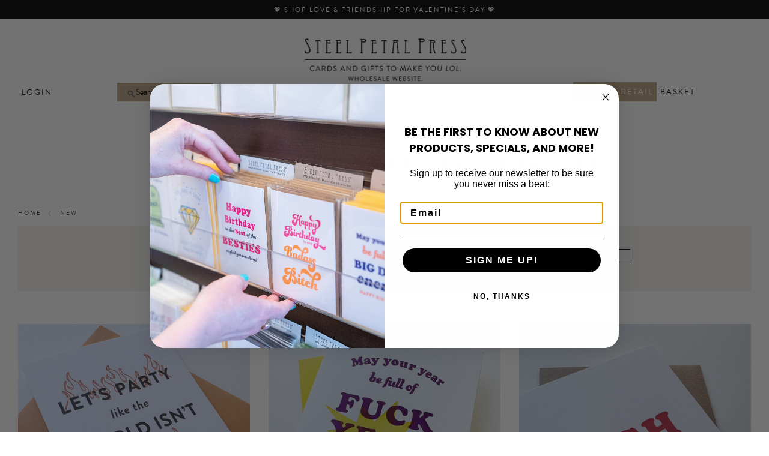

--- FILE ---
content_type: text/html; charset=utf-8
request_url: https://wholesale.steelpetalpress.com/collections/new
body_size: 16446
content:
<!doctype html>
<!--[if lt IE 7]><html class="no-js lt-ie9 lt-ie8 lt-ie7" lang="en"> <![endif]-->
<!--[if IE 7]><html class="no-js lt-ie9 lt-ie8" lang="en"> <![endif]-->
<!--[if IE 8]><html class="no-js lt-ie9" lang="en"> <![endif]-->
<!--[if IE 9 ]><html class="ie9 no-js"> <![endif]-->
<!--[if (gt IE 9)|!(IE)]><!--> <html class="no-js"> <!--<![endif]-->
<head>

  <!-- Basic page needs ================================================== -->
  <meta charset="utf-8">
  <meta http-equiv="X-UA-Compatible" content="IE=edge,chrome=1">

  
  <link rel="shortcut icon" href="//wholesale.steelpetalpress.com/cdn/shop/t/7/assets/favicon.png?v=41918325674104313861620168545" type="image/png" />
  

  <!-- Title and description ================================================== -->
  <title>
  New &ndash; Steel Petal Press
  </title>

  

  <!-- Social meta ================================================== -->
  

  <meta property="og:type" content="website">
  <meta property="og:title" content="New">
  <meta property="og:url" content="https://wholesale.steelpetalpress.com/collections/new">
  
  <meta property="og:image" content="http://wholesale.steelpetalpress.com/cdn/shop/t/7/assets/logo.png?v=120257365672851257401620168553">
  <meta property="og:image:secure_url" content="https://wholesale.steelpetalpress.com/cdn/shop/t/7/assets/logo.png?v=120257365672851257401620168553">
  




<meta property="og:site_name" content="Steel Petal Press">


  <meta name="twitter:card" content="summary">





  <!-- Helpers ================================================== -->
  <link rel="canonical" href="https://wholesale.steelpetalpress.com/collections/new">
  <meta name="viewport" content="width=device-width,initial-scale=1">
  <meta name="theme-color" content="#bda37f">

  <!-- CSS ================================================== -->
  <link href="//wholesale.steelpetalpress.com/cdn/shop/t/7/assets/timber.scss.css?v=38858731134454591321696286858" rel="stylesheet" type="text/css" media="all" />
  <link href="//wholesale.steelpetalpress.com/cdn/shop/t/7/assets/theme.scss.css?v=96477600147500371491696286858" rel="stylesheet" type="text/css" media="all" />
<link href="https://fonts.googleapis.com/css?family=Abril+Fatface" rel="stylesheet">
<link rel="stylesheet" href="https://use.typekit.net/xoh8cxy.css">


  




  <!-- Header hook for plugins ================================================== -->
  <script>window.performance && window.performance.mark && window.performance.mark('shopify.content_for_header.start');</script><meta id="shopify-digital-wallet" name="shopify-digital-wallet" content="/10228245/digital_wallets/dialog">
<meta name="shopify-checkout-api-token" content="fc77b7f9d78848384d549cb051ce1689">
<link rel="alternate" type="application/atom+xml" title="Feed" href="/collections/new.atom" />
<link rel="alternate" type="application/json+oembed" href="https://wholesale.steelpetalpress.com/collections/new.oembed">
<script async="async" src="/checkouts/internal/preloads.js?locale=en-US"></script>
<link rel="preconnect" href="https://shop.app" crossorigin="anonymous">
<script async="async" src="https://shop.app/checkouts/internal/preloads.js?locale=en-US&shop_id=10228245" crossorigin="anonymous"></script>
<script id="shopify-features" type="application/json">{"accessToken":"fc77b7f9d78848384d549cb051ce1689","betas":["rich-media-storefront-analytics"],"domain":"wholesale.steelpetalpress.com","predictiveSearch":true,"shopId":10228245,"locale":"en"}</script>
<script>var Shopify = Shopify || {};
Shopify.shop = "steel-petal-press-2.myshopify.com";
Shopify.locale = "en";
Shopify.currency = {"active":"USD","rate":"1.0"};
Shopify.country = "US";
Shopify.theme = {"name":"April 2021","id":120239587377,"schema_name":null,"schema_version":null,"theme_store_id":null,"role":"main"};
Shopify.theme.handle = "null";
Shopify.theme.style = {"id":null,"handle":null};
Shopify.cdnHost = "wholesale.steelpetalpress.com/cdn";
Shopify.routes = Shopify.routes || {};
Shopify.routes.root = "/";</script>
<script type="module">!function(o){(o.Shopify=o.Shopify||{}).modules=!0}(window);</script>
<script>!function(o){function n(){var o=[];function n(){o.push(Array.prototype.slice.apply(arguments))}return n.q=o,n}var t=o.Shopify=o.Shopify||{};t.loadFeatures=n(),t.autoloadFeatures=n()}(window);</script>
<script>
  window.ShopifyPay = window.ShopifyPay || {};
  window.ShopifyPay.apiHost = "shop.app\/pay";
  window.ShopifyPay.redirectState = null;
</script>
<script id="shop-js-analytics" type="application/json">{"pageType":"collection"}</script>
<script defer="defer" async type="module" src="//wholesale.steelpetalpress.com/cdn/shopifycloud/shop-js/modules/v2/client.init-shop-cart-sync_C5BV16lS.en.esm.js"></script>
<script defer="defer" async type="module" src="//wholesale.steelpetalpress.com/cdn/shopifycloud/shop-js/modules/v2/chunk.common_CygWptCX.esm.js"></script>
<script type="module">
  await import("//wholesale.steelpetalpress.com/cdn/shopifycloud/shop-js/modules/v2/client.init-shop-cart-sync_C5BV16lS.en.esm.js");
await import("//wholesale.steelpetalpress.com/cdn/shopifycloud/shop-js/modules/v2/chunk.common_CygWptCX.esm.js");

  window.Shopify.SignInWithShop?.initShopCartSync?.({"fedCMEnabled":true,"windoidEnabled":true});

</script>
<script>
  window.Shopify = window.Shopify || {};
  if (!window.Shopify.featureAssets) window.Shopify.featureAssets = {};
  window.Shopify.featureAssets['shop-js'] = {"shop-cart-sync":["modules/v2/client.shop-cart-sync_ZFArdW7E.en.esm.js","modules/v2/chunk.common_CygWptCX.esm.js"],"init-fed-cm":["modules/v2/client.init-fed-cm_CmiC4vf6.en.esm.js","modules/v2/chunk.common_CygWptCX.esm.js"],"shop-button":["modules/v2/client.shop-button_tlx5R9nI.en.esm.js","modules/v2/chunk.common_CygWptCX.esm.js"],"shop-cash-offers":["modules/v2/client.shop-cash-offers_DOA2yAJr.en.esm.js","modules/v2/chunk.common_CygWptCX.esm.js","modules/v2/chunk.modal_D71HUcav.esm.js"],"init-windoid":["modules/v2/client.init-windoid_sURxWdc1.en.esm.js","modules/v2/chunk.common_CygWptCX.esm.js"],"shop-toast-manager":["modules/v2/client.shop-toast-manager_ClPi3nE9.en.esm.js","modules/v2/chunk.common_CygWptCX.esm.js"],"init-shop-email-lookup-coordinator":["modules/v2/client.init-shop-email-lookup-coordinator_B8hsDcYM.en.esm.js","modules/v2/chunk.common_CygWptCX.esm.js"],"init-shop-cart-sync":["modules/v2/client.init-shop-cart-sync_C5BV16lS.en.esm.js","modules/v2/chunk.common_CygWptCX.esm.js"],"avatar":["modules/v2/client.avatar_BTnouDA3.en.esm.js"],"pay-button":["modules/v2/client.pay-button_FdsNuTd3.en.esm.js","modules/v2/chunk.common_CygWptCX.esm.js"],"init-customer-accounts":["modules/v2/client.init-customer-accounts_DxDtT_ad.en.esm.js","modules/v2/client.shop-login-button_C5VAVYt1.en.esm.js","modules/v2/chunk.common_CygWptCX.esm.js","modules/v2/chunk.modal_D71HUcav.esm.js"],"init-shop-for-new-customer-accounts":["modules/v2/client.init-shop-for-new-customer-accounts_ChsxoAhi.en.esm.js","modules/v2/client.shop-login-button_C5VAVYt1.en.esm.js","modules/v2/chunk.common_CygWptCX.esm.js","modules/v2/chunk.modal_D71HUcav.esm.js"],"shop-login-button":["modules/v2/client.shop-login-button_C5VAVYt1.en.esm.js","modules/v2/chunk.common_CygWptCX.esm.js","modules/v2/chunk.modal_D71HUcav.esm.js"],"init-customer-accounts-sign-up":["modules/v2/client.init-customer-accounts-sign-up_CPSyQ0Tj.en.esm.js","modules/v2/client.shop-login-button_C5VAVYt1.en.esm.js","modules/v2/chunk.common_CygWptCX.esm.js","modules/v2/chunk.modal_D71HUcav.esm.js"],"shop-follow-button":["modules/v2/client.shop-follow-button_Cva4Ekp9.en.esm.js","modules/v2/chunk.common_CygWptCX.esm.js","modules/v2/chunk.modal_D71HUcav.esm.js"],"checkout-modal":["modules/v2/client.checkout-modal_BPM8l0SH.en.esm.js","modules/v2/chunk.common_CygWptCX.esm.js","modules/v2/chunk.modal_D71HUcav.esm.js"],"lead-capture":["modules/v2/client.lead-capture_Bi8yE_yS.en.esm.js","modules/v2/chunk.common_CygWptCX.esm.js","modules/v2/chunk.modal_D71HUcav.esm.js"],"shop-login":["modules/v2/client.shop-login_D6lNrXab.en.esm.js","modules/v2/chunk.common_CygWptCX.esm.js","modules/v2/chunk.modal_D71HUcav.esm.js"],"payment-terms":["modules/v2/client.payment-terms_CZxnsJam.en.esm.js","modules/v2/chunk.common_CygWptCX.esm.js","modules/v2/chunk.modal_D71HUcav.esm.js"]};
</script>
<script>(function() {
  var isLoaded = false;
  function asyncLoad() {
    if (isLoaded) return;
    isLoaded = true;
    var urls = ["https:\/\/storage.nfcube.com\/instafeed-ee08bf788016a89a7a2e01ff10cbeb59.js?shop=steel-petal-press-2.myshopify.com"];
    for (var i = 0; i < urls.length; i++) {
      var s = document.createElement('script');
      s.type = 'text/javascript';
      s.async = true;
      s.src = urls[i];
      var x = document.getElementsByTagName('script')[0];
      x.parentNode.insertBefore(s, x);
    }
  };
  if(window.attachEvent) {
    window.attachEvent('onload', asyncLoad);
  } else {
    window.addEventListener('load', asyncLoad, false);
  }
})();</script>
<script id="__st">var __st={"a":10228245,"offset":-21600,"reqid":"8c93f4df-9b01-47e8-922e-0ecd10994470-1768777326","pageurl":"wholesale.steelpetalpress.com\/collections\/new","u":"4bb9bcc3f6a9","p":"collection","rtyp":"collection","rid":146873411};</script>
<script>window.ShopifyPaypalV4VisibilityTracking = true;</script>
<script id="captcha-bootstrap">!function(){'use strict';const t='contact',e='account',n='new_comment',o=[[t,t],['blogs',n],['comments',n],[t,'customer']],c=[[e,'customer_login'],[e,'guest_login'],[e,'recover_customer_password'],[e,'create_customer']],r=t=>t.map((([t,e])=>`form[action*='/${t}']:not([data-nocaptcha='true']) input[name='form_type'][value='${e}']`)).join(','),a=t=>()=>t?[...document.querySelectorAll(t)].map((t=>t.form)):[];function s(){const t=[...o],e=r(t);return a(e)}const i='password',u='form_key',d=['recaptcha-v3-token','g-recaptcha-response','h-captcha-response',i],f=()=>{try{return window.sessionStorage}catch{return}},m='__shopify_v',_=t=>t.elements[u];function p(t,e,n=!1){try{const o=window.sessionStorage,c=JSON.parse(o.getItem(e)),{data:r}=function(t){const{data:e,action:n}=t;return t[m]||n?{data:e,action:n}:{data:t,action:n}}(c);for(const[e,n]of Object.entries(r))t.elements[e]&&(t.elements[e].value=n);n&&o.removeItem(e)}catch(o){console.error('form repopulation failed',{error:o})}}const l='form_type',E='cptcha';function T(t){t.dataset[E]=!0}const w=window,h=w.document,L='Shopify',v='ce_forms',y='captcha';let A=!1;((t,e)=>{const n=(g='f06e6c50-85a8-45c8-87d0-21a2b65856fe',I='https://cdn.shopify.com/shopifycloud/storefront-forms-hcaptcha/ce_storefront_forms_captcha_hcaptcha.v1.5.2.iife.js',D={infoText:'Protected by hCaptcha',privacyText:'Privacy',termsText:'Terms'},(t,e,n)=>{const o=w[L][v],c=o.bindForm;if(c)return c(t,g,e,D).then(n);var r;o.q.push([[t,g,e,D],n]),r=I,A||(h.body.append(Object.assign(h.createElement('script'),{id:'captcha-provider',async:!0,src:r})),A=!0)});var g,I,D;w[L]=w[L]||{},w[L][v]=w[L][v]||{},w[L][v].q=[],w[L][y]=w[L][y]||{},w[L][y].protect=function(t,e){n(t,void 0,e),T(t)},Object.freeze(w[L][y]),function(t,e,n,w,h,L){const[v,y,A,g]=function(t,e,n){const i=e?o:[],u=t?c:[],d=[...i,...u],f=r(d),m=r(i),_=r(d.filter((([t,e])=>n.includes(e))));return[a(f),a(m),a(_),s()]}(w,h,L),I=t=>{const e=t.target;return e instanceof HTMLFormElement?e:e&&e.form},D=t=>v().includes(t);t.addEventListener('submit',(t=>{const e=I(t);if(!e)return;const n=D(e)&&!e.dataset.hcaptchaBound&&!e.dataset.recaptchaBound,o=_(e),c=g().includes(e)&&(!o||!o.value);(n||c)&&t.preventDefault(),c&&!n&&(function(t){try{if(!f())return;!function(t){const e=f();if(!e)return;const n=_(t);if(!n)return;const o=n.value;o&&e.removeItem(o)}(t);const e=Array.from(Array(32),(()=>Math.random().toString(36)[2])).join('');!function(t,e){_(t)||t.append(Object.assign(document.createElement('input'),{type:'hidden',name:u})),t.elements[u].value=e}(t,e),function(t,e){const n=f();if(!n)return;const o=[...t.querySelectorAll(`input[type='${i}']`)].map((({name:t})=>t)),c=[...d,...o],r={};for(const[a,s]of new FormData(t).entries())c.includes(a)||(r[a]=s);n.setItem(e,JSON.stringify({[m]:1,action:t.action,data:r}))}(t,e)}catch(e){console.error('failed to persist form',e)}}(e),e.submit())}));const S=(t,e)=>{t&&!t.dataset[E]&&(n(t,e.some((e=>e===t))),T(t))};for(const o of['focusin','change'])t.addEventListener(o,(t=>{const e=I(t);D(e)&&S(e,y())}));const B=e.get('form_key'),M=e.get(l),P=B&&M;t.addEventListener('DOMContentLoaded',(()=>{const t=y();if(P)for(const e of t)e.elements[l].value===M&&p(e,B);[...new Set([...A(),...v().filter((t=>'true'===t.dataset.shopifyCaptcha))])].forEach((e=>S(e,t)))}))}(h,new URLSearchParams(w.location.search),n,t,e,['guest_login'])})(!0,!0)}();</script>
<script integrity="sha256-4kQ18oKyAcykRKYeNunJcIwy7WH5gtpwJnB7kiuLZ1E=" data-source-attribution="shopify.loadfeatures" defer="defer" src="//wholesale.steelpetalpress.com/cdn/shopifycloud/storefront/assets/storefront/load_feature-a0a9edcb.js" crossorigin="anonymous"></script>
<script crossorigin="anonymous" defer="defer" src="//wholesale.steelpetalpress.com/cdn/shopifycloud/storefront/assets/shopify_pay/storefront-65b4c6d7.js?v=20250812"></script>
<script data-source-attribution="shopify.dynamic_checkout.dynamic.init">var Shopify=Shopify||{};Shopify.PaymentButton=Shopify.PaymentButton||{isStorefrontPortableWallets:!0,init:function(){window.Shopify.PaymentButton.init=function(){};var t=document.createElement("script");t.src="https://wholesale.steelpetalpress.com/cdn/shopifycloud/portable-wallets/latest/portable-wallets.en.js",t.type="module",document.head.appendChild(t)}};
</script>
<script data-source-attribution="shopify.dynamic_checkout.buyer_consent">
  function portableWalletsHideBuyerConsent(e){var t=document.getElementById("shopify-buyer-consent"),n=document.getElementById("shopify-subscription-policy-button");t&&n&&(t.classList.add("hidden"),t.setAttribute("aria-hidden","true"),n.removeEventListener("click",e))}function portableWalletsShowBuyerConsent(e){var t=document.getElementById("shopify-buyer-consent"),n=document.getElementById("shopify-subscription-policy-button");t&&n&&(t.classList.remove("hidden"),t.removeAttribute("aria-hidden"),n.addEventListener("click",e))}window.Shopify?.PaymentButton&&(window.Shopify.PaymentButton.hideBuyerConsent=portableWalletsHideBuyerConsent,window.Shopify.PaymentButton.showBuyerConsent=portableWalletsShowBuyerConsent);
</script>
<script data-source-attribution="shopify.dynamic_checkout.cart.bootstrap">document.addEventListener("DOMContentLoaded",(function(){function t(){return document.querySelector("shopify-accelerated-checkout-cart, shopify-accelerated-checkout")}if(t())Shopify.PaymentButton.init();else{new MutationObserver((function(e,n){t()&&(Shopify.PaymentButton.init(),n.disconnect())})).observe(document.body,{childList:!0,subtree:!0})}}));
</script>
<link id="shopify-accelerated-checkout-styles" rel="stylesheet" media="screen" href="https://wholesale.steelpetalpress.com/cdn/shopifycloud/portable-wallets/latest/accelerated-checkout-backwards-compat.css" crossorigin="anonymous">
<style id="shopify-accelerated-checkout-cart">
        #shopify-buyer-consent {
  margin-top: 1em;
  display: inline-block;
  width: 100%;
}

#shopify-buyer-consent.hidden {
  display: none;
}

#shopify-subscription-policy-button {
  background: none;
  border: none;
  padding: 0;
  text-decoration: underline;
  font-size: inherit;
  cursor: pointer;
}

#shopify-subscription-policy-button::before {
  box-shadow: none;
}

      </style>

<script>window.performance && window.performance.mark && window.performance.mark('shopify.content_for_header.end');</script>
 
<div class="containerheader">
  <a href="https://wholesale.steelpetalpress.com/collections/love"> <div class="containertext">
    💖 Shop Love & Friendship for Valentine's Day 💖 </div></a></div>
         
 
      
      
<style>
 .containertext { 
  padding-top: 8px;
  text-align:center;
  padding-bottom: 6px;
  color: white;
  font-size: 11px;
 font-family: brandon-grotesque, sans-serif;
  letter-spacing: 2px;
  text-transform: uppercase;}
  
  .containerheader {
    background: #000;}

</style>

  

<!--[if lt IE 9]>
<script src="//cdnjs.cloudflare.com/ajax/libs/html5shiv/3.7.2/html5shiv.min.js" type="text/javascript"></script>
<script src="//wholesale.steelpetalpress.com/cdn/shop/t/7/assets/respond.min.js?v=52248677837542619231620168560" type="text/javascript"></script>
<link href="//wholesale.steelpetalpress.com/cdn/shop/t/7/assets/respond-proxy.html" id="respond-proxy" rel="respond-proxy" />
<link href="//wholesale.steelpetalpress.com/search?q=d443aaeab0281ffaadf6afc31a31cdbe" id="respond-redirect" rel="respond-redirect" />
<script src="//wholesale.steelpetalpress.com/search?q=d443aaeab0281ffaadf6afc31a31cdbe" type="text/javascript"></script>
<![endif]-->



  <script src="//ajax.googleapis.com/ajax/libs/jquery/1.12.4/jquery.min.js" type="text/javascript"></script>
  <script src="//wholesale.steelpetalpress.com/cdn/shop/t/7/assets/modernizr.min.js?v=26620055551102246001620168555" type="text/javascript"></script>

  <script src="//wholesale.steelpetalpress.com/cdn/shop/t/7/assets/instaslider.jquery.js?v=176419226549522631291620168550" type="text/javascript"></script>
  <script src="//wholesale.steelpetalpress.com/cdn/shop/t/7/assets/instaslider.jquery.min.js?v=180839566045501541431620168550" type="text/javascript"></script>

  
  



<!-- BEGIN app block: shopify://apps/klaviyo-email-marketing-sms/blocks/klaviyo-onsite-embed/2632fe16-c075-4321-a88b-50b567f42507 -->












  <script async src="https://static.klaviyo.com/onsite/js/VHxARe/klaviyo.js?company_id=VHxARe"></script>
  <script>!function(){if(!window.klaviyo){window._klOnsite=window._klOnsite||[];try{window.klaviyo=new Proxy({},{get:function(n,i){return"push"===i?function(){var n;(n=window._klOnsite).push.apply(n,arguments)}:function(){for(var n=arguments.length,o=new Array(n),w=0;w<n;w++)o[w]=arguments[w];var t="function"==typeof o[o.length-1]?o.pop():void 0,e=new Promise((function(n){window._klOnsite.push([i].concat(o,[function(i){t&&t(i),n(i)}]))}));return e}}})}catch(n){window.klaviyo=window.klaviyo||[],window.klaviyo.push=function(){var n;(n=window._klOnsite).push.apply(n,arguments)}}}}();</script>

  




  <script>
    window.klaviyoReviewsProductDesignMode = false
  </script>







<!-- END app block --><link href="https://monorail-edge.shopifysvc.com" rel="dns-prefetch">
<script>(function(){if ("sendBeacon" in navigator && "performance" in window) {try {var session_token_from_headers = performance.getEntriesByType('navigation')[0].serverTiming.find(x => x.name == '_s').description;} catch {var session_token_from_headers = undefined;}var session_cookie_matches = document.cookie.match(/_shopify_s=([^;]*)/);var session_token_from_cookie = session_cookie_matches && session_cookie_matches.length === 2 ? session_cookie_matches[1] : "";var session_token = session_token_from_headers || session_token_from_cookie || "";function handle_abandonment_event(e) {var entries = performance.getEntries().filter(function(entry) {return /monorail-edge.shopifysvc.com/.test(entry.name);});if (!window.abandonment_tracked && entries.length === 0) {window.abandonment_tracked = true;var currentMs = Date.now();var navigation_start = performance.timing.navigationStart;var payload = {shop_id: 10228245,url: window.location.href,navigation_start,duration: currentMs - navigation_start,session_token,page_type: "collection"};window.navigator.sendBeacon("https://monorail-edge.shopifysvc.com/v1/produce", JSON.stringify({schema_id: "online_store_buyer_site_abandonment/1.1",payload: payload,metadata: {event_created_at_ms: currentMs,event_sent_at_ms: currentMs}}));}}window.addEventListener('pagehide', handle_abandonment_event);}}());</script>
<script id="web-pixels-manager-setup">(function e(e,d,r,n,o){if(void 0===o&&(o={}),!Boolean(null===(a=null===(i=window.Shopify)||void 0===i?void 0:i.analytics)||void 0===a?void 0:a.replayQueue)){var i,a;window.Shopify=window.Shopify||{};var t=window.Shopify;t.analytics=t.analytics||{};var s=t.analytics;s.replayQueue=[],s.publish=function(e,d,r){return s.replayQueue.push([e,d,r]),!0};try{self.performance.mark("wpm:start")}catch(e){}var l=function(){var e={modern:/Edge?\/(1{2}[4-9]|1[2-9]\d|[2-9]\d{2}|\d{4,})\.\d+(\.\d+|)|Firefox\/(1{2}[4-9]|1[2-9]\d|[2-9]\d{2}|\d{4,})\.\d+(\.\d+|)|Chrom(ium|e)\/(9{2}|\d{3,})\.\d+(\.\d+|)|(Maci|X1{2}).+ Version\/(15\.\d+|(1[6-9]|[2-9]\d|\d{3,})\.\d+)([,.]\d+|)( \(\w+\)|)( Mobile\/\w+|) Safari\/|Chrome.+OPR\/(9{2}|\d{3,})\.\d+\.\d+|(CPU[ +]OS|iPhone[ +]OS|CPU[ +]iPhone|CPU IPhone OS|CPU iPad OS)[ +]+(15[._]\d+|(1[6-9]|[2-9]\d|\d{3,})[._]\d+)([._]\d+|)|Android:?[ /-](13[3-9]|1[4-9]\d|[2-9]\d{2}|\d{4,})(\.\d+|)(\.\d+|)|Android.+Firefox\/(13[5-9]|1[4-9]\d|[2-9]\d{2}|\d{4,})\.\d+(\.\d+|)|Android.+Chrom(ium|e)\/(13[3-9]|1[4-9]\d|[2-9]\d{2}|\d{4,})\.\d+(\.\d+|)|SamsungBrowser\/([2-9]\d|\d{3,})\.\d+/,legacy:/Edge?\/(1[6-9]|[2-9]\d|\d{3,})\.\d+(\.\d+|)|Firefox\/(5[4-9]|[6-9]\d|\d{3,})\.\d+(\.\d+|)|Chrom(ium|e)\/(5[1-9]|[6-9]\d|\d{3,})\.\d+(\.\d+|)([\d.]+$|.*Safari\/(?![\d.]+ Edge\/[\d.]+$))|(Maci|X1{2}).+ Version\/(10\.\d+|(1[1-9]|[2-9]\d|\d{3,})\.\d+)([,.]\d+|)( \(\w+\)|)( Mobile\/\w+|) Safari\/|Chrome.+OPR\/(3[89]|[4-9]\d|\d{3,})\.\d+\.\d+|(CPU[ +]OS|iPhone[ +]OS|CPU[ +]iPhone|CPU IPhone OS|CPU iPad OS)[ +]+(10[._]\d+|(1[1-9]|[2-9]\d|\d{3,})[._]\d+)([._]\d+|)|Android:?[ /-](13[3-9]|1[4-9]\d|[2-9]\d{2}|\d{4,})(\.\d+|)(\.\d+|)|Mobile Safari.+OPR\/([89]\d|\d{3,})\.\d+\.\d+|Android.+Firefox\/(13[5-9]|1[4-9]\d|[2-9]\d{2}|\d{4,})\.\d+(\.\d+|)|Android.+Chrom(ium|e)\/(13[3-9]|1[4-9]\d|[2-9]\d{2}|\d{4,})\.\d+(\.\d+|)|Android.+(UC? ?Browser|UCWEB|U3)[ /]?(15\.([5-9]|\d{2,})|(1[6-9]|[2-9]\d|\d{3,})\.\d+)\.\d+|SamsungBrowser\/(5\.\d+|([6-9]|\d{2,})\.\d+)|Android.+MQ{2}Browser\/(14(\.(9|\d{2,})|)|(1[5-9]|[2-9]\d|\d{3,})(\.\d+|))(\.\d+|)|K[Aa][Ii]OS\/(3\.\d+|([4-9]|\d{2,})\.\d+)(\.\d+|)/},d=e.modern,r=e.legacy,n=navigator.userAgent;return n.match(d)?"modern":n.match(r)?"legacy":"unknown"}(),u="modern"===l?"modern":"legacy",c=(null!=n?n:{modern:"",legacy:""})[u],f=function(e){return[e.baseUrl,"/wpm","/b",e.hashVersion,"modern"===e.buildTarget?"m":"l",".js"].join("")}({baseUrl:d,hashVersion:r,buildTarget:u}),m=function(e){var d=e.version,r=e.bundleTarget,n=e.surface,o=e.pageUrl,i=e.monorailEndpoint;return{emit:function(e){var a=e.status,t=e.errorMsg,s=(new Date).getTime(),l=JSON.stringify({metadata:{event_sent_at_ms:s},events:[{schema_id:"web_pixels_manager_load/3.1",payload:{version:d,bundle_target:r,page_url:o,status:a,surface:n,error_msg:t},metadata:{event_created_at_ms:s}}]});if(!i)return console&&console.warn&&console.warn("[Web Pixels Manager] No Monorail endpoint provided, skipping logging."),!1;try{return self.navigator.sendBeacon.bind(self.navigator)(i,l)}catch(e){}var u=new XMLHttpRequest;try{return u.open("POST",i,!0),u.setRequestHeader("Content-Type","text/plain"),u.send(l),!0}catch(e){return console&&console.warn&&console.warn("[Web Pixels Manager] Got an unhandled error while logging to Monorail."),!1}}}}({version:r,bundleTarget:l,surface:e.surface,pageUrl:self.location.href,monorailEndpoint:e.monorailEndpoint});try{o.browserTarget=l,function(e){var d=e.src,r=e.async,n=void 0===r||r,o=e.onload,i=e.onerror,a=e.sri,t=e.scriptDataAttributes,s=void 0===t?{}:t,l=document.createElement("script"),u=document.querySelector("head"),c=document.querySelector("body");if(l.async=n,l.src=d,a&&(l.integrity=a,l.crossOrigin="anonymous"),s)for(var f in s)if(Object.prototype.hasOwnProperty.call(s,f))try{l.dataset[f]=s[f]}catch(e){}if(o&&l.addEventListener("load",o),i&&l.addEventListener("error",i),u)u.appendChild(l);else{if(!c)throw new Error("Did not find a head or body element to append the script");c.appendChild(l)}}({src:f,async:!0,onload:function(){if(!function(){var e,d;return Boolean(null===(d=null===(e=window.Shopify)||void 0===e?void 0:e.analytics)||void 0===d?void 0:d.initialized)}()){var d=window.webPixelsManager.init(e)||void 0;if(d){var r=window.Shopify.analytics;r.replayQueue.forEach((function(e){var r=e[0],n=e[1],o=e[2];d.publishCustomEvent(r,n,o)})),r.replayQueue=[],r.publish=d.publishCustomEvent,r.visitor=d.visitor,r.initialized=!0}}},onerror:function(){return m.emit({status:"failed",errorMsg:"".concat(f," has failed to load")})},sri:function(e){var d=/^sha384-[A-Za-z0-9+/=]+$/;return"string"==typeof e&&d.test(e)}(c)?c:"",scriptDataAttributes:o}),m.emit({status:"loading"})}catch(e){m.emit({status:"failed",errorMsg:(null==e?void 0:e.message)||"Unknown error"})}}})({shopId: 10228245,storefrontBaseUrl: "https://wholesale.steelpetalpress.com",extensionsBaseUrl: "https://extensions.shopifycdn.com/cdn/shopifycloud/web-pixels-manager",monorailEndpoint: "https://monorail-edge.shopifysvc.com/unstable/produce_batch",surface: "storefront-renderer",enabledBetaFlags: ["2dca8a86"],webPixelsConfigList: [{"id":"463831089","configuration":"{\"accountID\":\"VHxARe\",\"webPixelConfig\":\"eyJlbmFibGVBZGRlZFRvQ2FydEV2ZW50cyI6IHRydWV9\"}","eventPayloadVersion":"v1","runtimeContext":"STRICT","scriptVersion":"524f6c1ee37bacdca7657a665bdca589","type":"APP","apiClientId":123074,"privacyPurposes":["ANALYTICS","MARKETING"],"dataSharingAdjustments":{"protectedCustomerApprovalScopes":["read_customer_address","read_customer_email","read_customer_name","read_customer_personal_data","read_customer_phone"]}},{"id":"shopify-app-pixel","configuration":"{}","eventPayloadVersion":"v1","runtimeContext":"STRICT","scriptVersion":"0450","apiClientId":"shopify-pixel","type":"APP","privacyPurposes":["ANALYTICS","MARKETING"]},{"id":"shopify-custom-pixel","eventPayloadVersion":"v1","runtimeContext":"LAX","scriptVersion":"0450","apiClientId":"shopify-pixel","type":"CUSTOM","privacyPurposes":["ANALYTICS","MARKETING"]}],isMerchantRequest: false,initData: {"shop":{"name":"Steel Petal Press","paymentSettings":{"currencyCode":"USD"},"myshopifyDomain":"steel-petal-press-2.myshopify.com","countryCode":"US","storefrontUrl":"https:\/\/wholesale.steelpetalpress.com"},"customer":null,"cart":null,"checkout":null,"productVariants":[],"purchasingCompany":null},},"https://wholesale.steelpetalpress.com/cdn","fcfee988w5aeb613cpc8e4bc33m6693e112",{"modern":"","legacy":""},{"shopId":"10228245","storefrontBaseUrl":"https:\/\/wholesale.steelpetalpress.com","extensionBaseUrl":"https:\/\/extensions.shopifycdn.com\/cdn\/shopifycloud\/web-pixels-manager","surface":"storefront-renderer","enabledBetaFlags":"[\"2dca8a86\"]","isMerchantRequest":"false","hashVersion":"fcfee988w5aeb613cpc8e4bc33m6693e112","publish":"custom","events":"[[\"page_viewed\",{}],[\"collection_viewed\",{\"collection\":{\"id\":\"146873411\",\"title\":\"New\",\"productVariants\":[{\"price\":{\"amount\":3.0,\"currencyCode\":\"USD\"},\"product\":{\"title\":\"World on Fire Birthday - Letterpress Birthday Greeting Card\",\"vendor\":\"Steel Petal Press\",\"id\":\"7041697022001\",\"untranslatedTitle\":\"World on Fire Birthday - Letterpress Birthday Greeting Card\",\"url\":\"\/products\/world-on-fire-letterpress-birthday-greeting-card\",\"type\":\"Greeting Card\"},\"id\":\"40711493091377\",\"image\":{\"src\":\"\/\/wholesale.steelpetalpress.com\/cdn\/shop\/files\/Bday-worldonfire1.jpg?v=1751142093\"},\"sku\":\"SC089\",\"title\":\"Default Title\",\"untranslatedTitle\":\"Default Title\"},{\"price\":{\"amount\":3.0,\"currencyCode\":\"USD\"},\"product\":{\"title\":\"Fuck Yeah Birthday - Letterpress Birthday Greeting Card\",\"vendor\":\"Steel Petal Press\",\"id\":\"7041696890929\",\"untranslatedTitle\":\"Fuck Yeah Birthday - Letterpress Birthday Greeting Card\",\"url\":\"\/products\/fuck-yeah-birthday-letterpress-birthday-greeting-card-copy\",\"type\":\"Greeting Card\"},\"id\":\"40711488831537\",\"image\":{\"src\":\"\/\/wholesale.steelpetalpress.com\/cdn\/shop\/files\/Bday-F-Yeah-Energy1.jpg?v=1751141814\"},\"sku\":\"SC088\",\"title\":\"Default Title\",\"untranslatedTitle\":\"Default Title\"},{\"price\":{\"amount\":3.0,\"currencyCode\":\"USD\"},\"product\":{\"title\":\"UGH Birthdays - Letterpress Birthday Greeting Card\",\"vendor\":\"Steel Petal Press\",\"id\":\"7041697185841\",\"untranslatedTitle\":\"UGH Birthdays - Letterpress Birthday Greeting Card\",\"url\":\"\/products\/ugh-birthdays-letterpress-birthday-greeting-card\",\"type\":\"Greeting Card\"},\"id\":\"40711493484593\",\"image\":{\"src\":\"\/\/wholesale.steelpetalpress.com\/cdn\/shop\/files\/Bday-ugh1.jpg?v=1751142321\"},\"sku\":\"SC090\",\"title\":\"Default Title\",\"untranslatedTitle\":\"Default Title\"},{\"price\":{\"amount\":3.0,\"currencyCode\":\"USD\"},\"product\":{\"title\":\"Taking the Leap - Letterpress Wedding Marriage Congrats Card\",\"vendor\":\"Steel Petal Press\",\"id\":\"7041699315761\",\"untranslatedTitle\":\"Taking the Leap - Letterpress Wedding Marriage Congrats Card\",\"url\":\"\/products\/taking-the-leap-letterpress-wedding-marriage-congrats-card\",\"type\":\"Greeting Card\"},\"id\":\"40711505870897\",\"image\":{\"src\":\"\/\/wholesale.steelpetalpress.com\/cdn\/shop\/files\/Wedding-leap1.jpg?v=1751145990\"},\"sku\":\"SC530\",\"title\":\"Default Title\",\"untranslatedTitle\":\"Default Title\"},{\"price\":{\"amount\":3.0,\"currencyCode\":\"USD\"},\"product\":{\"title\":\"Hottie Alert - Love, Valentine's Day and Anniversary Letterpress Greeting Card\",\"vendor\":\"Steel Petal Press\",\"id\":\"7041698332721\",\"untranslatedTitle\":\"Hottie Alert - Love, Valentine's Day and Anniversary Letterpress Greeting Card\",\"url\":\"\/products\/hottie-alert-love-valentines-day-and-anniversary-letterpress-greeting-card\",\"type\":\"Greeting Card\"},\"id\":\"40711500922929\",\"image\":{\"src\":\"\/\/wholesale.steelpetalpress.com\/cdn\/shop\/files\/Love-Hottie1_1.jpg?v=1751144531\"},\"sku\":\"SC3028\",\"title\":\"Default Title\",\"untranslatedTitle\":\"Default Title\"},{\"price\":{\"amount\":3.0,\"currencyCode\":\"USD\"},\"product\":{\"title\":\"I Love Us - Love, Valentine's Day and Anniversary Letterpress Greeting Card\",\"vendor\":\"Steel Petal Press\",\"id\":\"7041698168881\",\"untranslatedTitle\":\"I Love Us - Love, Valentine's Day and Anniversary Letterpress Greeting Card\",\"url\":\"\/products\/i-love-us-valentines-day-and-anniversary-letterpress-greeting-card-copy\",\"type\":\"Greeting Card\"},\"id\":\"40711498858545\",\"image\":{\"src\":\"\/\/wholesale.steelpetalpress.com\/cdn\/shop\/files\/Love-Us1.jpg?v=1751144278\"},\"sku\":\"SC3027\",\"title\":\"Default Title\",\"untranslatedTitle\":\"Default Title\"},{\"price\":{\"amount\":3.0,\"currencyCode\":\"USD\"},\"product\":{\"title\":\"Clear Your Path - Letterpress Sympathy and Encouragement Card\",\"vendor\":\"Steel Petal Press\",\"id\":\"7041698562097\",\"untranslatedTitle\":\"Clear Your Path - Letterpress Sympathy and Encouragement Card\",\"url\":\"\/products\/clear-your-path-letterpress-sympathy-and-encouragement-card\",\"type\":\"Greeting Card\"},\"id\":\"40711501643825\",\"image\":{\"src\":\"\/\/wholesale.steelpetalpress.com\/cdn\/shop\/files\/Symp-Storms1.jpg?v=1751144837\"},\"sku\":\"SC183\",\"title\":\"Default Title\",\"untranslatedTitle\":\"Default Title\"},{\"price\":{\"amount\":3.0,\"currencyCode\":\"USD\"},\"product\":{\"title\":\"FurEver In Our Hearts - Letterpress Pet Sympathy and Encouragement Card\",\"vendor\":\"Steel Petal Press\",\"id\":\"7041699020849\",\"untranslatedTitle\":\"FurEver In Our Hearts - Letterpress Pet Sympathy and Encouragement Card\",\"url\":\"\/products\/furever-in-our-hearts-letterpress-sympathy-and-encouragement-card\",\"type\":\"Greeting Card\"},\"id\":\"40711502528561\",\"image\":{\"src\":\"\/\/wholesale.steelpetalpress.com\/cdn\/shop\/files\/Symp-FurEver_1.jpg?v=1751145811\"},\"sku\":\"SC185\",\"title\":\"Default Title\",\"untranslatedTitle\":\"Default Title\"},{\"price\":{\"amount\":3.0,\"currencyCode\":\"USD\"},\"product\":{\"title\":\"Memory Blessing - Letterpress Sympathy and Encouragement Card\",\"vendor\":\"Steel Petal Press\",\"id\":\"7041698725937\",\"untranslatedTitle\":\"Memory Blessing - Letterpress Sympathy and Encouragement Card\",\"url\":\"\/products\/memory-blessing-letterpress-sympathy-and-encouragement-card\",\"type\":\"Greeting Card\"},\"id\":\"40711501938737\",\"image\":{\"src\":\"\/\/wholesale.steelpetalpress.com\/cdn\/shop\/files\/Symp-memoryblessing.jpg?v=1751145650\"},\"sku\":\"SC184\",\"title\":\"Default Title\",\"untranslatedTitle\":\"Default Title\"},{\"price\":{\"amount\":3.0,\"currencyCode\":\"USD\"},\"product\":{\"title\":\"Stinkin Cute Bebe - Letterpress Baby Congrats Card\",\"vendor\":\"Steel Petal Press\",\"id\":\"7041697284145\",\"untranslatedTitle\":\"Stinkin Cute Bebe - Letterpress Baby Congrats Card\",\"url\":\"\/products\/stinkin-cute-bebe-letterpress-baby-congrats-card\",\"type\":\"Greeting Card\"},\"id\":\"40711493615665\",\"image\":{\"src\":\"\/\/wholesale.steelpetalpress.com\/cdn\/shop\/files\/Baby-StinkinCute1.jpg?v=1751142626\"},\"sku\":\"SC145\",\"title\":\"Default Title\",\"untranslatedTitle\":\"Default Title\"},{\"price\":{\"amount\":3.0,\"currencyCode\":\"USD\"},\"product\":{\"title\":\"Tis the Season - Letterpress Christmas Holiday Card\",\"vendor\":\"Steel Petal Press\",\"id\":\"7041698103345\",\"untranslatedTitle\":\"Tis the Season - Letterpress Christmas Holiday Card\",\"url\":\"\/products\/this-the-season-christmas-letterpress-christmas-holiday-card-copy\",\"type\":\"Greeting Card\"},\"id\":\"40711498727473\",\"image\":{\"src\":\"\/\/wholesale.steelpetalpress.com\/cdn\/shop\/files\/Xmas-tisSeason.jpg?v=1751144121\"},\"sku\":\"SC2018\",\"title\":\"Single card\",\"untranslatedTitle\":\"Single card\"},{\"price\":{\"amount\":3.0,\"currencyCode\":\"USD\"},\"product\":{\"title\":\"No News Christmas - Letterpress Christmas Holiday Card\",\"vendor\":\"Steel Petal Press\",\"id\":\"7041697972273\",\"untranslatedTitle\":\"No News Christmas - Letterpress Christmas Holiday Card\",\"url\":\"\/products\/no-news-christmas-letterpress-christmas-holiday-card\",\"type\":\"Greeting Card\"},\"id\":\"40711498530865\",\"image\":{\"src\":\"\/\/wholesale.steelpetalpress.com\/cdn\/shop\/files\/Xmas-nonews1.jpg?v=1751143896\"},\"sku\":\"SC2017\",\"title\":\"Single card\",\"untranslatedTitle\":\"Single card\"},{\"price\":{\"amount\":2.0,\"currencyCode\":\"USD\"},\"product\":{\"title\":\"Pride Die-Cut Sticker\",\"vendor\":\"Steel Petal Press\",\"id\":\"7040987398193\",\"untranslatedTitle\":\"Pride Die-Cut Sticker\",\"url\":\"\/products\/pride-die-cut-sticker\",\"type\":\"stickers\"},\"id\":\"40707672473649\",\"image\":{\"src\":\"\/\/wholesale.steelpetalpress.com\/cdn\/shop\/files\/stk-pride.jpg?v=1750806246\"},\"sku\":\"STK069\",\"title\":\"Default Title\",\"untranslatedTitle\":\"Default Title\"},{\"price\":{\"amount\":2.0,\"currencyCode\":\"USD\"},\"product\":{\"title\":\"Pride Ally Die-Cut Sticker\",\"vendor\":\"Steel Petal Press\",\"id\":\"7040987496497\",\"untranslatedTitle\":\"Pride Ally Die-Cut Sticker\",\"url\":\"\/products\/pride-ally-die-cut-sticker\",\"type\":\"stickers\"},\"id\":\"40707672604721\",\"image\":{\"src\":\"\/\/wholesale.steelpetalpress.com\/cdn\/shop\/files\/stk-prideally.jpg?v=1750806278\"},\"sku\":\"STK070\",\"title\":\"Default Title\",\"untranslatedTitle\":\"Default Title\"},{\"price\":{\"amount\":2.0,\"currencyCode\":\"USD\"},\"product\":{\"title\":\"Pro Fucking Choice Die-Cut Sticker\",\"vendor\":\"Steel Petal Press\",\"id\":\"7041702166577\",\"untranslatedTitle\":\"Pro Fucking Choice Die-Cut Sticker\",\"url\":\"\/products\/pro-fucking-choice-die-cut-sticker\",\"type\":\"stickers\"},\"id\":\"40711508754481\",\"image\":{\"src\":\"\/\/wholesale.steelpetalpress.com\/cdn\/shop\/files\/stk-prochoice.jpg?v=1751146266\"},\"sku\":\"STK071\",\"title\":\"Default Title\",\"untranslatedTitle\":\"Default Title\"},{\"price\":{\"amount\":2.0,\"currencyCode\":\"USD\"},\"product\":{\"title\":\"Slow Down Die-Cut Sticker\",\"vendor\":\"Steel Petal Press\",\"id\":\"7041718124593\",\"untranslatedTitle\":\"Slow Down Die-Cut Sticker\",\"url\":\"\/products\/slow-down-die-cut-sticker\",\"type\":\"stickers\"},\"id\":\"40711525924913\",\"image\":{\"src\":\"\/\/wholesale.steelpetalpress.com\/cdn\/shop\/files\/Stk-slowdown.jpg?v=1751147029\"},\"sku\":\"STK074\",\"title\":\"Default Title\",\"untranslatedTitle\":\"Default Title\"},{\"price\":{\"amount\":2.0,\"currencyCode\":\"USD\"},\"product\":{\"title\":\"Don't Text Him Die-Cut Sticker\",\"vendor\":\"Steel Petal Press\",\"id\":\"7041715666993\",\"untranslatedTitle\":\"Don't Text Him Die-Cut Sticker\",\"url\":\"\/products\/dont-text-him-die-cut-sticker\",\"type\":\"stickers\"},\"id\":\"40711523500081\",\"image\":{\"src\":\"\/\/wholesale.steelpetalpress.com\/cdn\/shop\/files\/STK-donttexthim.jpg?v=1751146883\"},\"sku\":\"STK073\",\"title\":\"Default Title\",\"untranslatedTitle\":\"Default Title\"},{\"price\":{\"amount\":2.0,\"currencyCode\":\"USD\"},\"product\":{\"title\":\"Forgive Yourself Die-Cut Sticker\",\"vendor\":\"Steel Petal Press\",\"id\":\"7041708687409\",\"untranslatedTitle\":\"Forgive Yourself Die-Cut Sticker\",\"url\":\"\/products\/forgive-yourself-die-cut-sticker\",\"type\":\"stickers\"},\"id\":\"40711516291121\",\"image\":{\"src\":\"\/\/wholesale.steelpetalpress.com\/cdn\/shop\/files\/stk-forgive.jpg?v=1751146661\"},\"sku\":\"STK072\",\"title\":\"Default Title\",\"untranslatedTitle\":\"Default Title\"},{\"price\":{\"amount\":2.0,\"currencyCode\":\"USD\"},\"product\":{\"title\":\"Felon Die-Cut Sticker\",\"vendor\":\"Steel Petal Press\",\"id\":\"7029225095217\",\"untranslatedTitle\":\"Felon Die-Cut Sticker\",\"url\":\"\/products\/felon-sticker\",\"type\":\"stickers\"},\"id\":\"40665767706673\",\"image\":{\"src\":\"\/\/wholesale.steelpetalpress.com\/cdn\/shop\/files\/STK067-FelonStickercropped.jpg?v=1745699151\"},\"sku\":\"STK067\",\"title\":\"Default Title\",\"untranslatedTitle\":\"Default Title\"},{\"price\":{\"amount\":2.0,\"currencyCode\":\"USD\"},\"product\":{\"title\":\"Short Man Die-Cut Sticker\",\"vendor\":\"Steel Petal Press\",\"id\":\"7029225193521\",\"untranslatedTitle\":\"Short Man Die-Cut Sticker\",\"url\":\"\/products\/short-man-sticker\",\"type\":\"stickers\"},\"id\":\"40665767837745\",\"image\":{\"src\":\"\/\/wholesale.steelpetalpress.com\/cdn\/shop\/files\/STK068-ShortManStickercropped_1.jpg?v=1745756256\"},\"sku\":\"STK068\",\"title\":\"Default Title\",\"untranslatedTitle\":\"Default Title\"}]}}]]"});</script><script>
  window.ShopifyAnalytics = window.ShopifyAnalytics || {};
  window.ShopifyAnalytics.meta = window.ShopifyAnalytics.meta || {};
  window.ShopifyAnalytics.meta.currency = 'USD';
  var meta = {"products":[{"id":7041697022001,"gid":"gid:\/\/shopify\/Product\/7041697022001","vendor":"Steel Petal Press","type":"Greeting Card","handle":"world-on-fire-letterpress-birthday-greeting-card","variants":[{"id":40711493091377,"price":300,"name":"World on Fire Birthday - Letterpress Birthday Greeting Card","public_title":null,"sku":"SC089"}],"remote":false},{"id":7041696890929,"gid":"gid:\/\/shopify\/Product\/7041696890929","vendor":"Steel Petal Press","type":"Greeting Card","handle":"fuck-yeah-birthday-letterpress-birthday-greeting-card-copy","variants":[{"id":40711488831537,"price":300,"name":"Fuck Yeah Birthday - Letterpress Birthday Greeting Card","public_title":null,"sku":"SC088"}],"remote":false},{"id":7041697185841,"gid":"gid:\/\/shopify\/Product\/7041697185841","vendor":"Steel Petal Press","type":"Greeting Card","handle":"ugh-birthdays-letterpress-birthday-greeting-card","variants":[{"id":40711493484593,"price":300,"name":"UGH Birthdays - Letterpress Birthday Greeting Card","public_title":null,"sku":"SC090"}],"remote":false},{"id":7041699315761,"gid":"gid:\/\/shopify\/Product\/7041699315761","vendor":"Steel Petal Press","type":"Greeting Card","handle":"taking-the-leap-letterpress-wedding-marriage-congrats-card","variants":[{"id":40711505870897,"price":300,"name":"Taking the Leap - Letterpress Wedding Marriage Congrats Card","public_title":null,"sku":"SC530"}],"remote":false},{"id":7041698332721,"gid":"gid:\/\/shopify\/Product\/7041698332721","vendor":"Steel Petal Press","type":"Greeting Card","handle":"hottie-alert-love-valentines-day-and-anniversary-letterpress-greeting-card","variants":[{"id":40711500922929,"price":300,"name":"Hottie Alert - Love, Valentine's Day and Anniversary Letterpress Greeting Card","public_title":null,"sku":"SC3028"}],"remote":false},{"id":7041698168881,"gid":"gid:\/\/shopify\/Product\/7041698168881","vendor":"Steel Petal Press","type":"Greeting Card","handle":"i-love-us-valentines-day-and-anniversary-letterpress-greeting-card-copy","variants":[{"id":40711498858545,"price":300,"name":"I Love Us - Love, Valentine's Day and Anniversary Letterpress Greeting Card","public_title":null,"sku":"SC3027"}],"remote":false},{"id":7041698562097,"gid":"gid:\/\/shopify\/Product\/7041698562097","vendor":"Steel Petal Press","type":"Greeting Card","handle":"clear-your-path-letterpress-sympathy-and-encouragement-card","variants":[{"id":40711501643825,"price":300,"name":"Clear Your Path - Letterpress Sympathy and Encouragement Card","public_title":null,"sku":"SC183"}],"remote":false},{"id":7041699020849,"gid":"gid:\/\/shopify\/Product\/7041699020849","vendor":"Steel Petal Press","type":"Greeting Card","handle":"furever-in-our-hearts-letterpress-sympathy-and-encouragement-card","variants":[{"id":40711502528561,"price":300,"name":"FurEver In Our Hearts - Letterpress Pet Sympathy and Encouragement Card","public_title":null,"sku":"SC185"}],"remote":false},{"id":7041698725937,"gid":"gid:\/\/shopify\/Product\/7041698725937","vendor":"Steel Petal Press","type":"Greeting Card","handle":"memory-blessing-letterpress-sympathy-and-encouragement-card","variants":[{"id":40711501938737,"price":300,"name":"Memory Blessing - Letterpress Sympathy and Encouragement Card","public_title":null,"sku":"SC184"}],"remote":false},{"id":7041697284145,"gid":"gid:\/\/shopify\/Product\/7041697284145","vendor":"Steel Petal Press","type":"Greeting Card","handle":"stinkin-cute-bebe-letterpress-baby-congrats-card","variants":[{"id":40711493615665,"price":300,"name":"Stinkin Cute Bebe - Letterpress Baby Congrats Card","public_title":null,"sku":"SC145"}],"remote":false},{"id":7041698103345,"gid":"gid:\/\/shopify\/Product\/7041698103345","vendor":"Steel Petal Press","type":"Greeting Card","handle":"this-the-season-christmas-letterpress-christmas-holiday-card-copy","variants":[{"id":40711498727473,"price":300,"name":"Tis the Season - Letterpress Christmas Holiday Card - Single card","public_title":"Single card","sku":"SC2018"},{"id":40711498760241,"price":900,"name":"Tis the Season - Letterpress Christmas Holiday Card - Boxed set of 6","public_title":"Boxed set of 6","sku":"BX2018"}],"remote":false},{"id":7041697972273,"gid":"gid:\/\/shopify\/Product\/7041697972273","vendor":"Steel Petal Press","type":"Greeting Card","handle":"no-news-christmas-letterpress-christmas-holiday-card","variants":[{"id":40711498530865,"price":300,"name":"No News Christmas - Letterpress Christmas Holiday Card - Single card","public_title":"Single card","sku":"SC2017"},{"id":40711498563633,"price":900,"name":"No News Christmas - Letterpress Christmas Holiday Card - Boxed set of 6","public_title":"Boxed set of 6","sku":"BX2017"}],"remote":false},{"id":7040987398193,"gid":"gid:\/\/shopify\/Product\/7040987398193","vendor":"Steel Petal Press","type":"stickers","handle":"pride-die-cut-sticker","variants":[{"id":40707672473649,"price":200,"name":"Pride Die-Cut Sticker","public_title":null,"sku":"STK069"}],"remote":false},{"id":7040987496497,"gid":"gid:\/\/shopify\/Product\/7040987496497","vendor":"Steel Petal Press","type":"stickers","handle":"pride-ally-die-cut-sticker","variants":[{"id":40707672604721,"price":200,"name":"Pride Ally Die-Cut Sticker","public_title":null,"sku":"STK070"}],"remote":false},{"id":7041702166577,"gid":"gid:\/\/shopify\/Product\/7041702166577","vendor":"Steel Petal Press","type":"stickers","handle":"pro-fucking-choice-die-cut-sticker","variants":[{"id":40711508754481,"price":200,"name":"Pro Fucking Choice Die-Cut Sticker","public_title":null,"sku":"STK071"}],"remote":false},{"id":7041718124593,"gid":"gid:\/\/shopify\/Product\/7041718124593","vendor":"Steel Petal Press","type":"stickers","handle":"slow-down-die-cut-sticker","variants":[{"id":40711525924913,"price":200,"name":"Slow Down Die-Cut Sticker","public_title":null,"sku":"STK074"}],"remote":false},{"id":7041715666993,"gid":"gid:\/\/shopify\/Product\/7041715666993","vendor":"Steel Petal Press","type":"stickers","handle":"dont-text-him-die-cut-sticker","variants":[{"id":40711523500081,"price":200,"name":"Don't Text Him Die-Cut Sticker","public_title":null,"sku":"STK073"}],"remote":false},{"id":7041708687409,"gid":"gid:\/\/shopify\/Product\/7041708687409","vendor":"Steel Petal Press","type":"stickers","handle":"forgive-yourself-die-cut-sticker","variants":[{"id":40711516291121,"price":200,"name":"Forgive Yourself Die-Cut Sticker","public_title":null,"sku":"STK072"}],"remote":false},{"id":7029225095217,"gid":"gid:\/\/shopify\/Product\/7029225095217","vendor":"Steel Petal Press","type":"stickers","handle":"felon-sticker","variants":[{"id":40665767706673,"price":200,"name":"Felon Die-Cut Sticker","public_title":null,"sku":"STK067"}],"remote":false},{"id":7029225193521,"gid":"gid:\/\/shopify\/Product\/7029225193521","vendor":"Steel Petal Press","type":"stickers","handle":"short-man-sticker","variants":[{"id":40665767837745,"price":200,"name":"Short Man Die-Cut Sticker","public_title":null,"sku":"STK068"}],"remote":false}],"page":{"pageType":"collection","resourceType":"collection","resourceId":146873411,"requestId":"8c93f4df-9b01-47e8-922e-0ecd10994470-1768777326"}};
  for (var attr in meta) {
    window.ShopifyAnalytics.meta[attr] = meta[attr];
  }
</script>
<script class="analytics">
  (function () {
    var customDocumentWrite = function(content) {
      var jquery = null;

      if (window.jQuery) {
        jquery = window.jQuery;
      } else if (window.Checkout && window.Checkout.$) {
        jquery = window.Checkout.$;
      }

      if (jquery) {
        jquery('body').append(content);
      }
    };

    var hasLoggedConversion = function(token) {
      if (token) {
        return document.cookie.indexOf('loggedConversion=' + token) !== -1;
      }
      return false;
    }

    var setCookieIfConversion = function(token) {
      if (token) {
        var twoMonthsFromNow = new Date(Date.now());
        twoMonthsFromNow.setMonth(twoMonthsFromNow.getMonth() + 2);

        document.cookie = 'loggedConversion=' + token + '; expires=' + twoMonthsFromNow;
      }
    }

    var trekkie = window.ShopifyAnalytics.lib = window.trekkie = window.trekkie || [];
    if (trekkie.integrations) {
      return;
    }
    trekkie.methods = [
      'identify',
      'page',
      'ready',
      'track',
      'trackForm',
      'trackLink'
    ];
    trekkie.factory = function(method) {
      return function() {
        var args = Array.prototype.slice.call(arguments);
        args.unshift(method);
        trekkie.push(args);
        return trekkie;
      };
    };
    for (var i = 0; i < trekkie.methods.length; i++) {
      var key = trekkie.methods[i];
      trekkie[key] = trekkie.factory(key);
    }
    trekkie.load = function(config) {
      trekkie.config = config || {};
      trekkie.config.initialDocumentCookie = document.cookie;
      var first = document.getElementsByTagName('script')[0];
      var script = document.createElement('script');
      script.type = 'text/javascript';
      script.onerror = function(e) {
        var scriptFallback = document.createElement('script');
        scriptFallback.type = 'text/javascript';
        scriptFallback.onerror = function(error) {
                var Monorail = {
      produce: function produce(monorailDomain, schemaId, payload) {
        var currentMs = new Date().getTime();
        var event = {
          schema_id: schemaId,
          payload: payload,
          metadata: {
            event_created_at_ms: currentMs,
            event_sent_at_ms: currentMs
          }
        };
        return Monorail.sendRequest("https://" + monorailDomain + "/v1/produce", JSON.stringify(event));
      },
      sendRequest: function sendRequest(endpointUrl, payload) {
        // Try the sendBeacon API
        if (window && window.navigator && typeof window.navigator.sendBeacon === 'function' && typeof window.Blob === 'function' && !Monorail.isIos12()) {
          var blobData = new window.Blob([payload], {
            type: 'text/plain'
          });

          if (window.navigator.sendBeacon(endpointUrl, blobData)) {
            return true;
          } // sendBeacon was not successful

        } // XHR beacon

        var xhr = new XMLHttpRequest();

        try {
          xhr.open('POST', endpointUrl);
          xhr.setRequestHeader('Content-Type', 'text/plain');
          xhr.send(payload);
        } catch (e) {
          console.log(e);
        }

        return false;
      },
      isIos12: function isIos12() {
        return window.navigator.userAgent.lastIndexOf('iPhone; CPU iPhone OS 12_') !== -1 || window.navigator.userAgent.lastIndexOf('iPad; CPU OS 12_') !== -1;
      }
    };
    Monorail.produce('monorail-edge.shopifysvc.com',
      'trekkie_storefront_load_errors/1.1',
      {shop_id: 10228245,
      theme_id: 120239587377,
      app_name: "storefront",
      context_url: window.location.href,
      source_url: "//wholesale.steelpetalpress.com/cdn/s/trekkie.storefront.cd680fe47e6c39ca5d5df5f0a32d569bc48c0f27.min.js"});

        };
        scriptFallback.async = true;
        scriptFallback.src = '//wholesale.steelpetalpress.com/cdn/s/trekkie.storefront.cd680fe47e6c39ca5d5df5f0a32d569bc48c0f27.min.js';
        first.parentNode.insertBefore(scriptFallback, first);
      };
      script.async = true;
      script.src = '//wholesale.steelpetalpress.com/cdn/s/trekkie.storefront.cd680fe47e6c39ca5d5df5f0a32d569bc48c0f27.min.js';
      first.parentNode.insertBefore(script, first);
    };
    trekkie.load(
      {"Trekkie":{"appName":"storefront","development":false,"defaultAttributes":{"shopId":10228245,"isMerchantRequest":null,"themeId":120239587377,"themeCityHash":"10088191546507477134","contentLanguage":"en","currency":"USD","eventMetadataId":"906e68ec-ab7a-4335-b588-f4332b22c2aa"},"isServerSideCookieWritingEnabled":true,"monorailRegion":"shop_domain","enabledBetaFlags":["65f19447"]},"Session Attribution":{},"S2S":{"facebookCapiEnabled":false,"source":"trekkie-storefront-renderer","apiClientId":580111}}
    );

    var loaded = false;
    trekkie.ready(function() {
      if (loaded) return;
      loaded = true;

      window.ShopifyAnalytics.lib = window.trekkie;

      var originalDocumentWrite = document.write;
      document.write = customDocumentWrite;
      try { window.ShopifyAnalytics.merchantGoogleAnalytics.call(this); } catch(error) {};
      document.write = originalDocumentWrite;

      window.ShopifyAnalytics.lib.page(null,{"pageType":"collection","resourceType":"collection","resourceId":146873411,"requestId":"8c93f4df-9b01-47e8-922e-0ecd10994470-1768777326","shopifyEmitted":true});

      var match = window.location.pathname.match(/checkouts\/(.+)\/(thank_you|post_purchase)/)
      var token = match? match[1]: undefined;
      if (!hasLoggedConversion(token)) {
        setCookieIfConversion(token);
        window.ShopifyAnalytics.lib.track("Viewed Product Category",{"currency":"USD","category":"Collection: new","collectionName":"new","collectionId":146873411,"nonInteraction":true},undefined,undefined,{"shopifyEmitted":true});
      }
    });


        var eventsListenerScript = document.createElement('script');
        eventsListenerScript.async = true;
        eventsListenerScript.src = "//wholesale.steelpetalpress.com/cdn/shopifycloud/storefront/assets/shop_events_listener-3da45d37.js";
        document.getElementsByTagName('head')[0].appendChild(eventsListenerScript);

})();</script>
<script
  defer
  src="https://wholesale.steelpetalpress.com/cdn/shopifycloud/perf-kit/shopify-perf-kit-3.0.4.min.js"
  data-application="storefront-renderer"
  data-shop-id="10228245"
  data-render-region="gcp-us-central1"
  data-page-type="collection"
  data-theme-instance-id="120239587377"
  data-theme-name=""
  data-theme-version=""
  data-monorail-region="shop_domain"
  data-resource-timing-sampling-rate="10"
  data-shs="true"
  data-shs-beacon="true"
  data-shs-export-with-fetch="true"
  data-shs-logs-sample-rate="1"
  data-shs-beacon-endpoint="https://wholesale.steelpetalpress.com/api/collect"
></script>
</head>

<body id="new" class="template-collection" >


  <header class="site-header" role="banner">
    <div class="">

      

      <div class="grid--full">
        <div class="grid__item">
          
            <div class="h1 site-header__logo" itemscope itemtype="http://schema.org/Organization">
          
            
              <a href="/" itemprop="url">
                <img src="//wholesale.steelpetalpress.com/cdn/shop/t/7/assets/logo.png?v=120257365672851257401620168553" alt="Steel Petal Press" itemprop="logo">
              </a>
            
          
            </div>
          
          
        </div>
      </div><div class="header-bar">
  <div class="wrapper medium-down--hide">
    <div class="post-large--display-table">

      
      
<style>
.container {
    overflow: hidden;
    background-color: #fff;
font-family: brandon-grotesque, sans-serif;
 letter-spacing: 2px;
    text-transform: uppercase;
}

.container a {
    float: left;
    font-size: 13px;
    color: #000;
    text-align: center;
    padding: 5px 6px;
    text-decoration: none;
font-family: brandon-grotesque, sans-serif;
    letter-spacing: 2px;
    text-transform: uppercase;
}

.dropdown {
    float: left;
    overflow: hidden;
}

.dropdown .dropbtn {
    font-size: 13px;    
    border: none;
    outline: none;
    color: #000;
    padding: 14px 16px;
    background-color: #fff;
font-family: brandon-grotesque, sans-serif;
    letter-spacing: 2px;
    text-transform: uppercase;
}

.container a:hover, .dropdown:hover .dropbtn {
    background-color: #fff;
}

.dropdown-content {
    display: none;
    position: absolute;
    background-color: #fff3f1;
    min-width: 160px;
    box-shadow: 0px 8px 16px 0px rgba(0,0,0,0.2);
    z-index: 1;
}

.dropdown-content a {
    float: none;
    color: black;
    padding: 14px 16px;
    text-decoration: none;
    display: block;
    text-align: left;
font-family: brandon-grotesque, sans-serif;
    letter-spacing: 2px;
    text-transform: uppercase;
}

.dropdown-content a:hover {
    background-color: #fff3f1;
}

.dropdown:hover .dropdown-content {
    display: block;
}
</style>
</head>
<body>

<div class="container">
   <div class="header-bar__module header-bar__search">
              


  <form action="/search" method="get" class="header-bar__search-form clearfix" role="search">
    
    <button type="submit" class="btn icon-fallback-text header-bar__search-submit">
      <span class="icon icon-search" aria-hidden="true"></span>
      <span class="fallback-text">Search</span>
    </button>
    <input type="search" name="q" value="" aria-label="Search" class="header-bar__search-input" placeholder="Search">
  </form>


            </div>
  <a href="https://wholesale.steelpetalpress.com/pages/wholesale-login">LOGIN</a>


</div>
  
      <div class="header-bar__right post-large--display-table-cell">
 
       </div>
  
         <div class="header-bar__module">
             <div class="container">

  <div class="goldbuttonheader" ><a href="https://www.steelpetalpress.com" style="color:#fff;">BACK TO RETAIL</a></div>


       
          <a href="/cart" class="cart-page-link">
            BASKET
            <span class="cart-count header-bar__cart-count hidden-count">0</span>
          </a>
        </div>


      </div>
    </div>
  </div>
  <div class="wrapper post-large--hide">
    <button type="button" class="mobile-nav-trigger" id="MobileNavTrigger" data-menu-state="close">
      <span class="icon icon-hamburger" aria-hidden="true"></span>
      MENU
    </button>
    <a href="/cart" class="cart-page-link mobile-cart-page-link">
      <span class="icon icon-cart header-bar__cart-icon" aria-hidden="true"></span>
      BASKET <span class="cart-count hidden-count">0</span>
    </a>
  </div>
  <br><a href="https://www.steelpetalpress.com"><div class="mobileblackbutton">BACK TO THE RETAIL SITE </div></a><ul id="MobileNav" class="mobile-nav post-large--hide">
   <div class="header-bar__module header-bar__search">
        


  <form action="/search" method="get" class="header-bar__search-form clearfix" role="search">
    
    <button type="submit" class="btn icon-fallback-text header-bar__search-submit">
      <span class="icon icon-search" aria-hidden="true"></span>
      <span class="fallback-text">Search</span>
    </button>
    <input type="search" name="q" value="" aria-label="Search" class="header-bar__search-input" placeholder="Search">
  </form>


      </div>
  
  
  <li class="mobile-nav__link" aria-haspopup="true">
    
    
      <a href="/collections/all" class="mobile-nav__sublist-trigger">
        SHOP
        <span class="icon-fallback-text mobile-nav__sublist-expand">
  <span class="icon icon-plus" aria-hidden="true"></span>
  <span class="fallback-text">+</span>
</span>
<span class="icon-fallback-text mobile-nav__sublist-contract">
  <span class="icon icon-minus" aria-hidden="true"></span>
  <span class="fallback-text">-</span>
</span>
      </a>
      <ul class="mobile-nav__sublist">  
        
          <li class="mobile-nav__sublist-link">
            <a href="/collections/new">New</a>
          </li>
        
          <li class="mobile-nav__sublist-link">
            <a href="/collections/best-sellers">Best Sellers</a>
          </li>
        
          <li class="mobile-nav__sublist-link">
            <a href="/collections/home-goods-bookmarks">Bookmarks</a>
          </li>
        
          <li class="mobile-nav__sublist-link">
            <a href="/collections/crisis-connection">Covid Collection</a>
          </li>
        
          <li class="mobile-nav__sublist-link">
            <a href="/collections/greeting-cards">Greeting Cards</a>
          </li>
        
          <li class="mobile-nav__sublist-link">
            <a href="/collections/gift-wrap">Gift Wrap</a>
          </li>
        
          <li class="mobile-nav__sublist-link">
            <a href="/collections/home-goods-mugs">Mugs</a>
          </li>
        
          <li class="mobile-nav__sublist-link">
            <a href="/collections/notepads">Notepads</a>
          </li>
        
          <li class="mobile-nav__sublist-link">
            <a href="/collections/patches">Patches</a>
          </li>
        
          <li class="mobile-nav__sublist-link">
            <a href="/collections/stickers">Stickers</a>
          </li>
        
          <li class="mobile-nav__sublist-link">
            <a href="/collections/sale">Sale</a>
          </li>
        
      </ul>
    
    
  </li>
  
  
  <li class="mobile-nav__link" aria-haspopup="true">
    
    
      <a href="/pages/about" class="mobile-nav">
        ABOUT
      </a>
    
  </li>
  
  
  <li class="mobile-nav__link" aria-haspopup="true">
    
    
      <a href="/pages/stockists" class="mobile-nav">
        STOCKISTS
      </a>
    
  </li>
  
  
  <li class="mobile-nav__link" aria-haspopup="true">
    
    
      <a href="/pages/terms" class="mobile-nav">
        TERMS
      </a>
    
  </li>
  
  
  <li class="mobile-nav__link" aria-haspopup="true">
    
    
      <a href="/pages/contact" class="mobile-nav">
        CONTACT
      </a>
    
  </li>
  
  
    
      <li class="mobile-nav__link">
        <a href="/account/login" id="customer_login_link">Log in</a>
      </li>
      <li class="mobile-nav__link">
        <a href="/account/register" id="customer_register_link">Create account</a>
      
    
  
  
  <li class="mobile-nav__link">
    
  </li>
  
</ul>
  </div>
      <div class="grid--full medium-down--hide">
        <div class="grid__item">
          <nav>
  <ul class="site-nav" id="AccessibleNav">

      
      
        <li
          class="site-nav--has-dropdown "
          aria-haspopup="true">
          <a
            href="/collections/best-sellers"
            class="site-nav__link"
            data-meganav-type="parent"
            aria-controls="MenuParent-1"
            aria-expanded="false"
            >
              Best Sellers
              <span class="icon icon-arrow-down" aria-hidden="true"></span>
          </a>
          <ul
            id="MenuParent-1"
            class="site-nav__dropdown "
            data-meganav-dropdown>
            
              
                <li>
                  <a
                    href="/collections/clean-best-sellers"
                    class="site-nav__link"
                    data-meganav-type="child"
                    
                    tabindex="-1">
                      Clean Best Sellers
                  </a>
                </li>
              
            
          </ul>
        </li>
      
    
      
        <li class="site-nav--active">
          <a
            href="/collections/new"
            class="site-nav__link"
            data-meganav-type="child"
            aria-current="page">
              New
          </a>
        </li>
      
    
      
      
        <li
          class="site-nav--has-dropdown "
          aria-haspopup="true">
          <a
            href="/collections/greeting-cards"
            class="site-nav__link"
            data-meganav-type="parent"
            aria-controls="MenuParent-3"
            aria-expanded="false"
            >
              CARDS
              <span class="icon icon-arrow-down" aria-hidden="true"></span>
          </a>
          <ul
            id="MenuParent-3"
            class="site-nav__dropdown "
            data-meganav-dropdown>
            
              
                <li>
                  <a
                    href="/collections/anytime-cards"
                    class="site-nav__link"
                    data-meganav-type="child"
                    
                    tabindex="-1">
                      Anytime
                  </a>
                </li>
              
            
              
                <li>
                  <a
                    href="/collections/baby"
                    class="site-nav__link"
                    data-meganav-type="child"
                    
                    tabindex="-1">
                      Baby
                  </a>
                </li>
              
            
              
                <li>
                  <a
                    href="/collections/birthday-cards"
                    class="site-nav__link"
                    data-meganav-type="child"
                    
                    tabindex="-1">
                      Birthday
                  </a>
                </li>
              
            
              
                <li>
                  <a
                    href="/collections/congrats-cards"
                    class="site-nav__link"
                    data-meganav-type="child"
                    
                    tabindex="-1">
                      Congrats
                  </a>
                </li>
              
            
              
                <li>
                  <a
                    href="/collections/graduation"
                    class="site-nav__link"
                    data-meganav-type="child"
                    
                    tabindex="-1">
                      Graduation
                  </a>
                </li>
              
            
              
                <li>
                  <a
                    href="/collections/friendship-encouragement"
                    class="site-nav__link"
                    data-meganav-type="child"
                    
                    tabindex="-1">
                      Friendship / Encouragement
                  </a>
                </li>
              
            
              
                <li>
                  <a
                    href="/collections/love"
                    class="site-nav__link"
                    data-meganav-type="child"
                    
                    tabindex="-1">
                      Love / Vday
                  </a>
                </li>
              
            
              
                <li>
                  <a
                    href="/collections/greeting-cards-moms-and-pops"
                    class="site-nav__link"
                    data-meganav-type="child"
                    
                    tabindex="-1">
                      Mom + Pops
                  </a>
                </li>
              
            
              
                <li>
                  <a
                    href="/collections/new-home"
                    class="site-nav__link"
                    data-meganav-type="child"
                    
                    tabindex="-1">
                      New Home
                  </a>
                </li>
              
            
              
                <li>
                  <a
                    href="/collections/greeting-cards-regional"
                    class="site-nav__link"
                    data-meganav-type="child"
                    
                    tabindex="-1">
                      Regional
                  </a>
                </li>
              
            
              
                <li>
                  <a
                    href="/collections/retirement"
                    class="site-nav__link"
                    data-meganav-type="child"
                    
                    tabindex="-1">
                      Retirement
                  </a>
                </li>
              
            
              
                <li>
                  <a
                    href="/collections/sympathy-miss-you-get-well"
                    class="site-nav__link"
                    data-meganav-type="child"
                    
                    tabindex="-1">
                      Sympathy
                  </a>
                </li>
              
            
              
                <li>
                  <a
                    href="/collections/greeting-cards-thank-you"
                    class="site-nav__link"
                    data-meganav-type="child"
                    
                    tabindex="-1">
                      Thank You
                  </a>
                </li>
              
            
              
                <li>
                  <a
                    href="/collections/wedding-cards"
                    class="site-nav__link"
                    data-meganav-type="child"
                    
                    tabindex="-1">
                      Wedding / Engagement
                  </a>
                </li>
              
            
              
                <li>
                  <a
                    href="/collections/greeting-cards-holiday"
                    class="site-nav__link"
                    data-meganav-type="child"
                    
                    tabindex="-1">
                      Winter Holiday
                  </a>
                </li>
              
            
              
                <li>
                  <a
                    href="/collections/boxed"
                    class="site-nav__link"
                    data-meganav-type="child"
                    
                    tabindex="-1">
                      Boxed
                  </a>
                </li>
              
            
          </ul>
        </li>
      
    
      
      
        <li
          class="site-nav--has-dropdown "
          aria-haspopup="true">
          <a
            href="/collections/home-goods"
            class="site-nav__link"
            data-meganav-type="parent"
            aria-controls="MenuParent-4"
            aria-expanded="false"
            >
              GOODS
              <span class="icon icon-arrow-down" aria-hidden="true"></span>
          </a>
          <ul
            id="MenuParent-4"
            class="site-nav__dropdown "
            data-meganav-dropdown>
            
              
                <li>
                  <a
                    href="/collections/home-goods-bookmarks"
                    class="site-nav__link"
                    data-meganav-type="child"
                    
                    tabindex="-1">
                      Bookmarks
                  </a>
                </li>
              
            
              
                <li>
                  <a
                    href="/collections/buttons"
                    class="site-nav__link"
                    data-meganav-type="child"
                    
                    tabindex="-1">
                      Buttons / Pins
                  </a>
                </li>
              
            
              
                <li>
                  <a
                    href="/collections/magnets"
                    class="site-nav__link"
                    data-meganav-type="child"
                    
                    tabindex="-1">
                      Magnets
                  </a>
                </li>
              
            
              
                <li>
                  <a
                    href="/collections/home-goods-mugs"
                    class="site-nav__link"
                    data-meganav-type="child"
                    
                    tabindex="-1">
                      Mugs 
                  </a>
                </li>
              
            
              
                <li>
                  <a
                    href="/collections/notebooks-1"
                    class="site-nav__link"
                    data-meganav-type="child"
                    
                    tabindex="-1">
                      Notebooks
                  </a>
                </li>
              
            
              
                <li>
                  <a
                    href="/collections/notepads"
                    class="site-nav__link"
                    data-meganav-type="child"
                    
                    tabindex="-1">
                      Notepads
                  </a>
                </li>
              
            
              
                <li>
                  <a
                    href="/collections/stickers"
                    class="site-nav__link"
                    data-meganav-type="child"
                    
                    tabindex="-1">
                      Stickers
                  </a>
                </li>
              
            
          </ul>
        </li>
      
    
      
      
        <li
          class="site-nav--has-dropdown "
          aria-haspopup="true">
          <a
            href="/collections/gift-wrap"
            class="site-nav__link"
            data-meganav-type="parent"
            aria-controls="MenuParent-5"
            aria-expanded="false"
            >
              Wrap
              <span class="icon icon-arrow-down" aria-hidden="true"></span>
          </a>
          <ul
            id="MenuParent-5"
            class="site-nav__dropdown "
            data-meganav-dropdown>
            
              
                <li>
                  <a
                    href="/collections/gift-wrap"
                    class="site-nav__link"
                    data-meganav-type="child"
                    
                    tabindex="-1">
                      Wrapping Paper
                  </a>
                </li>
              
            
              
                <li>
                  <a
                    href="/collections/gift-bag"
                    class="site-nav__link"
                    data-meganav-type="child"
                    
                    tabindex="-1">
                      Gift Bags
                  </a>
                </li>
              
            
          </ul>
        </li>
      
    
      
        <li>
          <a
            href="/collections/chicago"
            class="site-nav__link"
            data-meganav-type="child"
            >
              Chicago
          </a>
        </li>
      
    
      
        <li>
          <a
            href="/pages/about"
            class="site-nav__link"
            data-meganav-type="child"
            >
              About
          </a>
        </li>
      
    
  </ul>
  
</nav>


        </div>
      </div>

      

    </div>
  </header>

  <main class="wrapper main-content" role="main">
    

<nav class="breadcrumb" role="navigation" aria-label="breadcrumbs">
  <a href="/" title="Back to the frontpage">Home</a>

  

    <span aria-hidden="true" class="breadcrumb__sep">&rsaquo;</span>
    
      <span>New</span>
    

  
</nav>


    <div class="grid">
        <div class="grid__item">
          

<a href="/collections/love"> <center><div id="footer_box">

                        <h2 id="footer_text_left">
                        💞Valentine's Day is 2/14 💞 <br>
                        </h2>

                        <p id="footer_text_middle">
                        Shop Love & Friendship ->
                        </p>
                 
  <div class="sidebarbuttonheader">SHOP NOW </div></div></center></a>
<style>
  
  @media only screen and (min-width: 601px) {
  #footer_box{
    border-top:2px solid #f3f1ec;
    padding:30px 0px;
    background-color:#f3f1ec;
    }
    #footer_text_left{
   text-align: center;
    color:black;
      padding: 0px 20px;
display: inline-block;

    }
    #footer_text_middle{
    text-align: center;
    color:black;
      padding: 0px 20px;
display: inline-block;
    }

   .sidebarbuttonheader{
 text-align: center;
   padding: 0px 20px;
   width: 20%;
display: inline-block;
   }}
  
   @media only screen and (max-width: 600px) {
  #footer_box{
    border-top:2px solid #f3f1ec;
    padding:30px 0px;
    background-color:#f3f1ec;
    }
    #footer_text_left{
   text-align: center;
    color:black;
      padding: 0px 20px;
display: inline-block;

    }
    #footer_text_middle{
    text-align: center;
    color:black;
      padding: 0px 20px;
display: inline-block;
    }

   .sidebarbuttonheader{
 text-align: center;
   padding: 0px 20px;
   width: 80%;
display: inline-block;
   }}
</style>
<Br><br>


<div class="grid-uniform grid-link__container">

  

    











<div class="grid__item wide--one-fifth large--one-third medium-down--one-half">
  <a href="/collections/new/products/world-on-fire-letterpress-birthday-greeting-card" class="grid-link text-center">
   <span class="grid-link__image grid-link__image--product">
      
      
      <span class="grid-link__image-centered">
        <img src="//wholesale.steelpetalpress.com/cdn/shop/files/Bday-worldonfire1_large.jpg?v=1751142093" alt="World on Fire Birthday - Letterpress Birthday Greeting Card">
      </span>
    </span>
    <p class="grid-link__title">World on Fire Birthday - Letterpress Birthday Greeting Card</p>
    
     
    </p>
</a>
     
</div>



  

    











<div class="grid__item wide--one-fifth large--one-third medium-down--one-half">
  <a href="/collections/new/products/fuck-yeah-birthday-letterpress-birthday-greeting-card-copy" class="grid-link text-center">
   <span class="grid-link__image grid-link__image--product">
      
      
      <span class="grid-link__image-centered">
        <img src="//wholesale.steelpetalpress.com/cdn/shop/files/Bday-F-Yeah-Energy1_large.jpg?v=1751141814" alt="Fuck Yeah Birthday - Letterpress Birthday Greeting Card">
      </span>
    </span>
    <p class="grid-link__title">Fuck Yeah Birthday - Letterpress Birthday Greeting Card</p>
    
     
    </p>
</a>
     
</div>



  

    











<div class="grid__item wide--one-fifth large--one-third medium-down--one-half">
  <a href="/collections/new/products/ugh-birthdays-letterpress-birthday-greeting-card" class="grid-link text-center">
   <span class="grid-link__image grid-link__image--product">
      
      
      <span class="grid-link__image-centered">
        <img src="//wholesale.steelpetalpress.com/cdn/shop/files/Bday-ugh1_large.jpg?v=1751142321" alt="UGH Birthdays - Letterpress Birthday Greeting Card">
      </span>
    </span>
    <p class="grid-link__title">UGH Birthdays - Letterpress Birthday Greeting Card</p>
    
     
    </p>
</a>
     
</div>



  

    











<div class="grid__item wide--one-fifth large--one-third medium-down--one-half">
  <a href="/collections/new/products/taking-the-leap-letterpress-wedding-marriage-congrats-card" class="grid-link text-center">
   <span class="grid-link__image grid-link__image--product">
      
      
      <span class="grid-link__image-centered">
        <img src="//wholesale.steelpetalpress.com/cdn/shop/files/Wedding-leap1_large.jpg?v=1751145990" alt="Taking the Leap - Letterpress Wedding Marriage Congrats Card">
      </span>
    </span>
    <p class="grid-link__title">Taking the Leap - Letterpress Wedding Marriage Congrats Card</p>
    
     
    </p>
</a>
     
</div>



  

    











<div class="grid__item wide--one-fifth large--one-third medium-down--one-half">
  <a href="/collections/new/products/hottie-alert-love-valentines-day-and-anniversary-letterpress-greeting-card" class="grid-link text-center">
   <span class="grid-link__image grid-link__image--product">
      
      
      <span class="grid-link__image-centered">
        <img src="//wholesale.steelpetalpress.com/cdn/shop/files/Love-Hottie1_1_large.jpg?v=1751144531" alt="Hottie Alert - Love, Valentine&#39;s Day and Anniversary Letterpress Greeting Card">
      </span>
    </span>
    <p class="grid-link__title">Hottie Alert - Love, Valentine's Day and Anniversary Letterpress Greeting Card</p>
    
     
    </p>
</a>
     
</div>



  

    











<div class="grid__item wide--one-fifth large--one-third medium-down--one-half">
  <a href="/collections/new/products/i-love-us-valentines-day-and-anniversary-letterpress-greeting-card-copy" class="grid-link text-center">
   <span class="grid-link__image grid-link__image--product">
      
      
      <span class="grid-link__image-centered">
        <img src="//wholesale.steelpetalpress.com/cdn/shop/files/Love-Us1_large.jpg?v=1751144278" alt="I Love Us - Love, Valentine&#39;s Day and Anniversary Letterpress Greeting Card">
      </span>
    </span>
    <p class="grid-link__title">I Love Us - Love, Valentine's Day and Anniversary Letterpress Greeting Card</p>
    
     
    </p>
</a>
     
</div>



  

    











<div class="grid__item wide--one-fifth large--one-third medium-down--one-half">
  <a href="/collections/new/products/clear-your-path-letterpress-sympathy-and-encouragement-card" class="grid-link text-center">
   <span class="grid-link__image grid-link__image--product">
      
      
      <span class="grid-link__image-centered">
        <img src="//wholesale.steelpetalpress.com/cdn/shop/files/Symp-Storms1_large.jpg?v=1751144837" alt="Clear Your Path - Letterpress Sympathy and Encouragement Card">
      </span>
    </span>
    <p class="grid-link__title">Clear Your Path - Letterpress Sympathy and Encouragement Card</p>
    
     
    </p>
</a>
     
</div>



  

    











<div class="grid__item wide--one-fifth large--one-third medium-down--one-half">
  <a href="/collections/new/products/furever-in-our-hearts-letterpress-sympathy-and-encouragement-card" class="grid-link text-center">
   <span class="grid-link__image grid-link__image--product">
      
      
      <span class="grid-link__image-centered">
        <img src="//wholesale.steelpetalpress.com/cdn/shop/files/Symp-FurEver_1_large.jpg?v=1751145811" alt="FurEver In Our Hearts - Letterpress Pet Sympathy and Encouragement Card">
      </span>
    </span>
    <p class="grid-link__title">FurEver In Our Hearts - Letterpress Pet Sympathy and Encouragement Card</p>
    
     
    </p>
</a>
     
</div>



  

    











<div class="grid__item wide--one-fifth large--one-third medium-down--one-half">
  <a href="/collections/new/products/memory-blessing-letterpress-sympathy-and-encouragement-card" class="grid-link text-center">
   <span class="grid-link__image grid-link__image--product">
      
      
      <span class="grid-link__image-centered">
        <img src="//wholesale.steelpetalpress.com/cdn/shop/files/Symp-memoryblessing_large.jpg?v=1751145650" alt="Memory Blessing - Letterpress Sympathy and Encouragement Card">
      </span>
    </span>
    <p class="grid-link__title">Memory Blessing - Letterpress Sympathy and Encouragement Card</p>
    
     
    </p>
</a>
     
</div>



  

    











<div class="grid__item wide--one-fifth large--one-third medium-down--one-half">
  <a href="/collections/new/products/stinkin-cute-bebe-letterpress-baby-congrats-card" class="grid-link text-center">
   <span class="grid-link__image grid-link__image--product">
      
      
      <span class="grid-link__image-centered">
        <img src="//wholesale.steelpetalpress.com/cdn/shop/files/Baby-StinkinCute1_large.jpg?v=1751142626" alt="Stinkin Cute Bebe - Letterpress Baby Congrats Card">
      </span>
    </span>
    <p class="grid-link__title">Stinkin Cute Bebe - Letterpress Baby Congrats Card</p>
    
     
    </p>
</a>
     
</div>



  

    











<div class="grid__item wide--one-fifth large--one-third medium-down--one-half">
  <a href="/collections/new/products/this-the-season-christmas-letterpress-christmas-holiday-card-copy" class="grid-link text-center">
   <span class="grid-link__image grid-link__image--product">
      
      
      <span class="grid-link__image-centered">
        <img src="//wholesale.steelpetalpress.com/cdn/shop/files/Xmas-tisSeason_large.jpg?v=1751144121" alt="Tis the Season - Letterpress Christmas Holiday Card">
      </span>
    </span>
    <p class="grid-link__title">Tis the Season - Letterpress Christmas Holiday Card</p>
    
     
    </p>
</a>
     
</div>



  

    











<div class="grid__item wide--one-fifth large--one-third medium-down--one-half">
  <a href="/collections/new/products/no-news-christmas-letterpress-christmas-holiday-card" class="grid-link text-center">
   <span class="grid-link__image grid-link__image--product">
      
      
      <span class="grid-link__image-centered">
        <img src="//wholesale.steelpetalpress.com/cdn/shop/files/Xmas-nonews1_large.jpg?v=1751143896" alt="No News Christmas - Letterpress Christmas Holiday Card">
      </span>
    </span>
    <p class="grid-link__title">No News Christmas - Letterpress Christmas Holiday Card</p>
    
     
    </p>
</a>
     
</div>



  

    











<div class="grid__item wide--one-fifth large--one-third medium-down--one-half">
  <a href="/collections/new/products/pride-die-cut-sticker" class="grid-link text-center">
   <span class="grid-link__image grid-link__image--product">
      
      
      <span class="grid-link__image-centered">
        <img src="//wholesale.steelpetalpress.com/cdn/shop/files/stk-pride_large.jpg?v=1750806246" alt="Pride Die-Cut Sticker">
      </span>
    </span>
    <p class="grid-link__title">Pride Die-Cut Sticker</p>
    
     
    </p>
</a>
     
</div>



  

    











<div class="grid__item wide--one-fifth large--one-third medium-down--one-half">
  <a href="/collections/new/products/pride-ally-die-cut-sticker" class="grid-link text-center">
   <span class="grid-link__image grid-link__image--product">
      
      
      <span class="grid-link__image-centered">
        <img src="//wholesale.steelpetalpress.com/cdn/shop/files/stk-prideally_large.jpg?v=1750806278" alt="Pride Ally Die-Cut Sticker">
      </span>
    </span>
    <p class="grid-link__title">Pride Ally Die-Cut Sticker</p>
    
     
    </p>
</a>
     
</div>



  

    











<div class="grid__item wide--one-fifth large--one-third medium-down--one-half">
  <a href="/collections/new/products/pro-fucking-choice-die-cut-sticker" class="grid-link text-center">
   <span class="grid-link__image grid-link__image--product">
      
      
      <span class="grid-link__image-centered">
        <img src="//wholesale.steelpetalpress.com/cdn/shop/files/stk-prochoice_large.jpg?v=1751146266" alt="Pro Fucking Choice Die-Cut Sticker">
      </span>
    </span>
    <p class="grid-link__title">Pro Fucking Choice Die-Cut Sticker</p>
    
     
    </p>
</a>
     
</div>



  

    











<div class="grid__item wide--one-fifth large--one-third medium-down--one-half">
  <a href="/collections/new/products/slow-down-die-cut-sticker" class="grid-link text-center">
   <span class="grid-link__image grid-link__image--product">
      
      
      <span class="grid-link__image-centered">
        <img src="//wholesale.steelpetalpress.com/cdn/shop/files/Stk-slowdown_large.jpg?v=1751147029" alt="Slow Down Die-Cut Sticker">
      </span>
    </span>
    <p class="grid-link__title">Slow Down Die-Cut Sticker</p>
    
     
    </p>
</a>
     
</div>



  

    











<div class="grid__item wide--one-fifth large--one-third medium-down--one-half">
  <a href="/collections/new/products/dont-text-him-die-cut-sticker" class="grid-link text-center">
   <span class="grid-link__image grid-link__image--product">
      
      
      <span class="grid-link__image-centered">
        <img src="//wholesale.steelpetalpress.com/cdn/shop/files/STK-donttexthim_large.jpg?v=1751146883" alt="Don&#39;t Text Him Die-Cut Sticker">
      </span>
    </span>
    <p class="grid-link__title">Don't Text Him Die-Cut Sticker</p>
    
     
    </p>
</a>
     
</div>



  

    











<div class="grid__item wide--one-fifth large--one-third medium-down--one-half">
  <a href="/collections/new/products/forgive-yourself-die-cut-sticker" class="grid-link text-center">
   <span class="grid-link__image grid-link__image--product">
      
      
      <span class="grid-link__image-centered">
        <img src="//wholesale.steelpetalpress.com/cdn/shop/files/stk-forgive_large.jpg?v=1751146661" alt="Forgive Yourself Die-Cut Sticker">
      </span>
    </span>
    <p class="grid-link__title">Forgive Yourself Die-Cut Sticker</p>
    
     
    </p>
</a>
     
</div>



  

    











<div class="grid__item wide--one-fifth large--one-third medium-down--one-half">
  <a href="/collections/new/products/felon-sticker" class="grid-link text-center">
   <span class="grid-link__image grid-link__image--product">
      
      
      <span class="grid-link__image-centered">
        <img src="//wholesale.steelpetalpress.com/cdn/shop/files/STK067-FelonStickercropped_large.jpg?v=1745699151" alt="Felon Sticker">
      </span>
    </span>
    <p class="grid-link__title">Felon Die-Cut Sticker</p>
    
     
    </p>
</a>
     
</div>



  

    











<div class="grid__item wide--one-fifth large--one-third medium-down--one-half">
  <a href="/collections/new/products/short-man-sticker" class="grid-link text-center">
   <span class="grid-link__image grid-link__image--product">
      
      
      <span class="grid-link__image-centered">
        <img src="//wholesale.steelpetalpress.com/cdn/shop/files/STK068-ShortManStickercropped_1_large.jpg?v=1745756256" alt="Short Man Sticker">
      </span>
    </span>
    <p class="grid-link__title">Short Man Die-Cut Sticker</p>
    
     
    </p>
</a>
     
</div>



  

  </div>







        </div>
    </div>
    
  </main>

 

  <center><div class="instagramfooter">FOLLOW @STEELPETALPRESS</div></center>
<div id="insta-feed"></div><br>
<center><div class="mobilehide">
<img src="https://cdn.shopify.com/s/files/1/0270/4535/files/CAHAsset_4_3x_630b525f-8ea4-414a-957e-8b7ecb3fcfc7.png?v=1622426540" width="1200px;">
  </div>
<div class="deskhide">
<img src="https://cdn.shopify.com/s/files/1/0270/4535/files/CAHAsset_5_3x_7e447bce-8988-415f-b1d1-2ed7e8761900.png?v=1622426540" width="100%;">
  </div></center>
<br><div class="footer"><div class="wrapper">

<div id="leftcontent">
<a href="http://steelpetalpress.com/cat/blog/"><img src="https://cdn.shopify.com/s/files/1/1022/8245/files/steelpetalpress_blog.png?27" width="60%">
  </a></div>
<div id="leftcontent2">
<ul id="your-menu" style="color:black;">
<h4 style="color:black;">INFORMATION</h4>

<li><a href="/pages/about">ABOUT US</a></li>

<li><a href="https://www.steelpetalpress.com/pages/join-our-team">Join Our Team</a></li>

<li><a href="/pages/contact">CONTACT</a></li>

<li><a href="/pages/frequently-asked-questions">FAQ</a></li>

<li><a href="/pages/giving-back">GIVING BACK</a></li>

<li><a href="/pages/mental-health">MENTAL HEALTH</a></li>

</ul></div>
<div id="centerleftcontent">
<ul id="your-menu" style="color:black;">
<h4 style="color:black;">WHOLESALE</h4>

<li><a href="/pages/wholesale-info">WHOLESALE INFO + TERMS</a></li>

<li><a href="/account/login">LOGIN</a></li>

<li><a href="https://www.steelpetalpress.com/pages/store-locator">STOCKISTS</a></li>

<li><a href="https://faire.com/direct/steelpetalpress">ORDER ON FAIRE</a></li>

<li><a href="/pages/tradeshows">TRADE SHOWS</a></li>

</ul></div>
<div id="centerrightcontent">
<ul id="your-menu" style="color:black;">
<h4 style="color:black;">SOCIAL</h4>

<li><a href="https://www.instagram.com/steelpetalpress/">INSTAGRAM</a></li>

<li><a href="https://www.tiktok.com/@steelpetalpress?lang=en">TIKTOK</a></li>

<li><a href="https://www.Pinterest.com/steelpetalpress/">PINTEREST</a></li>

<li><a href="https://www.facebook.com/steelpetalpress/">FACEBOOK</a></li>

</ul>
</div>
<div id="rightcontent">
<div class="klaviyo-form-TzrVsP"></div>       </div>
<br style="clear:both;" />

</div></div>
  <style>
.button {
  background: #BDA380;
  padding: 5px 15px;
  width: max-content;
}

.button a {
  color: white;
  text-align:center;
}
  #leftcontent {
    float: left;
    height:200px;
     filter: brightness(0%);


    width:17%;padding: 0px 0px;
     border-right: 0.5px solid black;
font-family: brandon-grotesque, sans-serif;
    color: black;
    
  }
    
    #leftcontent2 {
    float: left;
    height:200px;
    width:20%;padding: 0px 20px;
     border-right: 0.5px solid black;
font-family: brandon-grotesque, sans-serif;
     color: black !important;
    
  }
    
    #leftcontent2 a
  {   color: black;
    text-transform:uppercase;
      font-weight:200;
    letter-spacing:2px;font-size:12px;}

  #centerleftcontent {
float: left;
    height:200px;
    width:20%;padding: 0px 20px;
    border-right: 0.5px solid black;
   font-family: brandon-grotesque, sans-serif;
color: black;
  }

  #centerrightcontent {
   float: left;
    width:20%;   
    height:200px;
    padding:0px 20px;
font-family: brandon-grotesque, sans-serif;
   color: black;
  }

  #rightcontent {
    float: left;
    height:200px;
    border-left: 0.5px solid black;
    width:23%;
    padding: 0px 20px;
  font-family: brandon-grotesque, sans-serif;
   color: black;
  }
    
    #centerleftcontent a, .text-link{
      color: black;font-weight:200;  text-transform:uppercase;
      letter-spacing:2px;font-size:12px;}
    
     #centerrightcontent a, .text-link{
      color: black;
      font-weight:200;
      letter-spacing:2px;font-size:12px;}
    
    .footer  li{
      margin-bottom:0px;}
    
  
  #rightcontent, #centerrightcontent, #centerleftcontent, #leftcontent a{
    color: black;
  }
    
    ul#yourmenu a {color:black;}
        @media only screen and (min-width: 601px) {
          .deskhide {display: none;}}
    @media only screen and (max-width: 600px) {
      .mobilehide {display: none;}
      .footer .wrapper {padding: 0px;}
      #leftcontent {width: 100%;height:300px;text-align:center;border-right:0px;border-left:0px;}
      #rightcontent,#leftcontent2, #centerrightcontent, #centerleftcontent {
        width: 100%; height:auto;text-align:center;border-right:0px;border-left:0px;}
      .footer {background:#F1EFEB;}}
</style>



  

  
    <script src="//wholesale.steelpetalpress.com/cdn/shop/t/7/assets/jquery.flexslider.min.js?v=33237652356059489871620168551" type="text/javascript"></script>
    <script src="//wholesale.steelpetalpress.com/cdn/shop/t/7/assets/slider.js?v=39297841718436283831620168579" type="text/javascript"></script>
  

  <script src="//wholesale.steelpetalpress.com/cdn/shop/t/7/assets/fastclick.min.js?v=29723458539410922371620168544" type="text/javascript"></script>
  <script src="//wholesale.steelpetalpress.com/cdn/shop/t/7/assets/timber.js?v=59139297837774964221620168579" type="text/javascript"></script>
  <script src="//wholesale.steelpetalpress.com/cdn/shop/t/7/assets/theme.js?v=22490371953292997241620168579" type="text/javascript"></script>

  

  

</body>
</html>
 <br><br><div class="containerheader">
  <div class="containertext">COPYRIGHT 2019 STEEL PETAL PRESS. DESIGN BY <a href="https://www.lovekait.com">KAIT STUDIO</a></div></div>
   
         
      
      
<style>
 .containertext { 
  padding-top: 8px;
  text-align:center;
  padding-bottom: 6px;
  color: white;
  font-size: 11px;
 font-family: brandon-grotesque, sans-serif;
  letter-spacing: 2px;
  text-transform: uppercase;}
  
  .containerheader {
    background: #000;}

</style>



--- FILE ---
content_type: text/css
request_url: https://wholesale.steelpetalpress.com/cdn/shop/t/7/assets/theme.scss.css?v=96477600147500371491696286858
body_size: 7513
content:
.mfp-bg{top:0;left:0;width:100%;height:100%;z-index:1042;overflow:hidden;position:fixed;background:#0000;opacity:1;filter:alpha(opacity=100)}.mfp-wrap{top:0;left:0;width:100%;height:100%;z-index:1043;position:fixed;outline:none!important;-webkit-backface-visibility:hidden}.mfp-container{text-align:center;position:absolute;width:100%;height:100%;left:0;top:0;padding:0 8px;-webkit-box-sizing:border-box;-moz-box-sizing:border-box;box-sizing:border-box}.mfp-container:before{content:"";display:inline-block;height:100%;vertical-align:middle}.mfp-align-top .mfp-container:before{display:none}.mfp-content{position:relative;display:inline-block;vertical-align:middle;margin:0 auto;text-align:left;z-index:1045}.mfp-inline-holder .mfp-content,.mfp-ajax-holder .mfp-content{width:100%;cursor:auto}.mfp-ajax-cur{cursor:progress}.mfp-zoom-out-cur,.mfp-zoom-out-cur .mfp-image-holder .mfp-close{cursor:-moz-zoom-out;cursor:-webkit-zoom-out;cursor:zoom-out}.mfp-zoom{cursor:pointer;cursor:-webkit-zoom-in;cursor:-moz-zoom-in;cursor:zoom-in}.mfp-auto-cursor .mfp-content{cursor:auto}.mfp-close,.mfp-arrow,.mfp-preloader,.mfp-counter{-webkit-user-select:none;-moz-user-select:none;user-select:none}.mfp-loading.mfp-figure{display:none}.mfp-hide{display:none!important}.mfp-preloader{color:#ccc;position:absolute;top:50%;width:auto;text-align:center;margin-top:-.8em;left:8px;right:8px;z-index:1044}.mfp-preloader a{color:#ccc}.mfp-preloader a:hover{color:#fff}.mfp-s-ready .mfp-preloader,.mfp-s-error .mfp-content{display:none}button.mfp-close,button.mfp-arrow{overflow:visible;cursor:pointer;background:transparent;border:0;-webkit-appearance:none;display:block;outline:none;padding:0;z-index:1046;-webkit-box-shadow:none;box-shadow:none}button::-moz-focus-inner{padding:0;border:0}.mfp-close{width:44px;height:44px;line-height:44px;position:absolute;right:0;top:0;text-decoration:none;text-align:center;opacity:.65;filter:alpha(opacity=65);padding:0 0 18px 10px;color:#333;font-style:normal;font-size:28px;font-family:brandon-grotesque,sans-serif}.mfp-close:hover,.mfp-close:focus{opacity:1;filter:alpha(opacity=100)}.mfp-close:active{top:1px}.mfp-close-btn-in .mfp-close{color:#333}.mfp-image-holder .mfp-close,.mfp-iframe-holder .mfp-close{color:#fff;right:-6px;text-align:right;padding-right:6px;width:100%}.mfp-counter{position:absolute;top:0;right:0;color:#ccc;font-size:12px;line-height:18px;white-space:nowrap}.mfp-arrow{position:absolute;opacity:.65;filter:alpha(opacity=65);margin:-55px 0 0;top:50%;padding:0;width:90px;height:110px;-webkit-tap-highlight-color:rgba(0,0,0,0)}.mfp-arrow:active{margin-top:-54px}.mfp-arrow:hover,.mfp-arrow:focus{opacity:1;filter:alpha(opacity=100)}.mfp-arrow:before,.mfp-arrow:after,.mfp-arrow .mfp-b,.mfp-arrow .mfp-a{content:"";display:block;width:0;height:0;position:absolute;left:0;top:0;margin-top:35px;margin-left:35px;border:medium inset transparent}.mfp-arrow:after,.mfp-arrow .mfp-a{border-top-width:13px;border-bottom-width:13px;top:8px}.mfp-arrow:before,.mfp-arrow .mfp-b{border-top-width:21px;border-bottom-width:21px;opacity:.7}.mfp-arrow-left{left:0}.mfp-arrow-left:after,.mfp-arrow-left .mfp-a{border-right:17px solid #FFF;margin-left:31px}.mfp-arrow-left:before,.mfp-arrow-left .mfp-b{margin-left:25px;border-right:27px solid #3F3F3F}.mfp-arrow-right{right:0}.mfp-arrow-right:after,.mfp-arrow-right .mfp-a{border-left:17px solid #FFF;margin-left:39px}.mfp-arrow-right:before,.mfp-arrow-right .mfp-b{border-left:27px solid #3F3F3F}.mfp-iframe-holder{padding-top:40px;padding-bottom:40px}.mfp-iframe-holder .mfp-content{line-height:0;width:100%;max-width:900px}.mfp-iframe-holder .mfp-close{top:-40px}.mfp-iframe-scaler{width:100%;height:0;overflow:hidden;padding-top:56.25%}.mfp-iframe-scaler iframe{position:absolute;display:block;top:0;left:0;width:100%;height:100%;box-shadow:0 0 8px #0009;background:#000}img.mfp-img{width:auto;max-width:100%;height:auto;display:block;line-height:0;-webkit-box-sizing:border-box;-moz-box-sizing:border-box;box-sizing:border-box;padding:40px 0;margin:0 auto}.mfp-figure{line-height:0}.mfp-figure:after{content:"";position:absolute;left:0;top:40px;bottom:40px;display:block;right:0;width:auto;height:auto;z-index:-1;box-shadow:0 0 8px #0009;background:#444}.mfp-figure small{color:#bdbdbd;display:block;font-size:12px;line-height:14px}.mfp-figure figure{margin:0}.mfp-bottom-bar{margin-top:-36px;position:absolute;top:100%;left:0;width:100%;cursor:auto}.mfp-title{text-align:left;line-height:18px;color:#f3f3f3;word-wrap:break-word;padding-right:36px}.mfp-image-holder .mfp-content{max-width:100%}.mfp-gallery .mfp-image-holder .mfp-figure{cursor:pointer}@media screen and (max-width: 800px) and (orientation: landscape),screen and (max-height: 300px){.mfp-img-mobile .mfp-image-holder{padding-left:0;padding-right:0}.mfp-img-mobile img.mfp-img{padding:0}.mfp-img-mobile .mfp-figure:after{top:0;bottom:0}.mfp-img-mobile .mfp-figure small{display:inline;margin-left:5px}.mfp-img-mobile .mfp-bottom-bar{background:#0009;bottom:0;margin:0;top:auto;padding:3px 5px;position:fixed;-webkit-box-sizing:border-box;-moz-box-sizing:border-box;box-sizing:border-box}.mfp-img-mobile .mfp-bottom-bar:empty{padding:0}.mfp-img-mobile .mfp-counter{right:5px;top:3px}.mfp-img-mobile .mfp-close{top:0;right:0;width:35px;height:35px;line-height:35px;background:#0009;position:fixed;text-align:center;padding:0}}@media all and (max-width: 900px){.mfp-arrow{-webkit-transform:scale(.75);transform:scale(.75)}.mfp-arrow-left{-webkit-transform-origin:0;transform-origin:0}.mfp-arrow-right{-webkit-transform-origin:100%;transform-origin:100%}.mfp-container{padding-left:6px;padding-right:6px}}.mfp-ie7 .mfp-img{padding:0}.mfp-ie7 .mfp-bottom-bar{width:600px;left:50%;margin-left:-300px;margin-top:5px;padding-bottom:5px}.mfp-ie7 .mfp-container{padding:0}.mfp-ie7 .mfp-content{padding-top:44px}.mfp-ie7 .mfp-close{top:0;right:0;padding-top:0}h1,.h1{font-size:2em;line-height:1.2}h2,.h2{font-size:1.5em;line-height:1.3}h3,.h3{font-size:1.1875em;line-height:1.4}h4,.h4,.tags{font-size:1em;line-height:1.6}h4,.h4{font-size:1em;font-weight:700}h5,.h5{font-size:1em;line-height:1.6}h6,.h6{font-size:.875em;line-height:1.7}.site-footer p,.site-footer li,.site-footer .rte,.site-footer input{font-size:.85em}.main-content{margin-top:15px}.template-index .main-content{margin-top:0}.main-content{padding-bottom:0}.main-content:after{content:"";display:block;padding-top:60px;border-bottom:0px solid #bda37f}.header-bar{*zoom: 1;font-family:HelveticaNeue,Helvetica Neue,Helvetica,Arial,sans-serif;font-size:.875em;font-weight:400;background-color:#0000;color:#000;text-align:center}.header-bar:after{content:"";display:table;clear:both}@media screen and (min-width: 769px){.header-bar{text-align:right}}.header-bar a,.header-bar button{color:#000}.header-bar a:hover,.header-bar a:active,.header-bar a:focus,.header-bar button:hover,.header-bar button:active,.header-bar button:focus{outline-color:#000}.header-bar .inline-list,.header-bar .inline-list li{margin-bottom:0}@media screen and (min-width: 769px){.header-bar__left{text-align:left;width:33.33%}.header-bar__right{width:46.66%}}.header-bar__module{margin-bottom:15px;font-family:brandon-grotesque,sans-serif;text-spacing:2px;text-transform:uppercase;width:100%}.header-bar__right .header-bar__module:last-child{margin-bottom:0}@media screen and (min-width: 769px){.header-bar__module{display:inline-block;vertical-align:middle;text-align:left;margin-bottom:0}}.header-bar__module--list{list-style:none;margin:0}.header-bar__module--list li{display:inline-block;margin:0}.header-bar__module--list li+li{margin-left:6px}.cart-page-link{display:inline-block}.header-bar__cart-icon{font-size:1.4em;margin-right:4px}.hidden-count,.header-bar__sep{display:none}@media screen and (min-width: 769px){.header-bar__sep{color:#000;opacity:.4;display:inline-block;padding:0 10px}}.header-bar__search{*zoom: 1;position:relative;border:0 none;border-radius:0;min-width:100px}.header-bar__search:after{content:"";display:table;clear:both}@media screen and (min-width: 769px){.header-bar__search{max-width:160px;margin-left:20px}.header-bar__search:first-of-type{margin-left:0}}@media screen and (max-width: 768px){.header-bar__search{margin:12px 30px}}@media screen and (max-width: 480px){.header-bar__search{margin:12px 15px}}.header-bar__search form,.header-bar__search input,.header-bar__search button{margin-bottom:0}.header-bar__search-input[type=search]{display:block;width:60%;float:right;background:#b89f7f;border-color:transparent;padding:5px 0}.header-bar__search-input[type=search]:focus{background:transparent;border-color:transparent}.header-bar__search-submit{position:absolute;display:block;float:left;width:40%;font-size:16px;padding:4px 0}.supports-fontface .header-bar__search-submit{width:20%}.supports-fontface .header-bar__search-input[type=search]{width:100%;padding-left:30px}@media screen and (max-width: 768px){.supports-fontface .header-bar__search-form{position:relative}.supports-fontface .header-bar__search-submit{width:35px;position:absolute;top:0;left:0}.supports-fontface .header-bar__search-input[type=search]{width:100%;padding-left:35px}}.header-bar__search .btn,.header-bar__search .btn:hover,.header-bar__search .btn:focus{background:transparent;color:#555}.header-bar__search-input::-webkit-input-placeholder{color:#000}.header-bar__search-input::-moz-placeholder{color:#000}.header-bar__search-input:-ms-input-placeholder{color:#000}.header-bar__search-input[type=search]{background-color:#00000008}.grid-link__container{margin-bottom:-30px}.grid-link,.grid-link--focus{display:block;padding-bottom:30px;line-height:1.3}.grid-link:hover .grid-link__image,.grid-link:active .grid-link__image,.grid-link--focus:hover .grid-link__image,.grid-link--focus:active .grid-link__image{opacity:.8}.grid-link--focus{padding:20px;box-shadow:0 1px 1px #0000001a;margin-bottom:30px}.grid-link--focus:before{display:block;content:"";position:absolute;top:0;left:0;right:0;bottom:0;background-color:#0000;-webkit-transition:all .08s ease-in;-moz-transition:all .08s ease-in;-ms-transition:all .08s ease-in;-o-transition:all .08s ease-in;transition:all .08s ease-in}.grid-link--focus:hover,.grid-link--focus:active{top:0;left:0;right:0;bottom:0}.grid-link__image{position:relative;display:table;table-layout:fixed;width:100%;margin:0 auto 10px;-webkit-transition:all .08s ease-in;-moz-transition:all .08s ease-in;-ms-transition:all .08s ease-in;-o-transition:all .08s ease-in;transition:all .08s ease-in}.grid-link__image img{display:block;margin:0 auto;max-width:100%}.sold-out .grid-link__image img{opacity:.4;filter:alpha(opacity=40)}.list-view__product .grid-link__image{min-width:130px}.grid-link__image-centered{display:table-cell;vertical-align:middle;width:100%;overflow:hidden}.grid-link__title,.grid-link__meta{margin-bottom:5px}.grid-link__title{color:#333;font-size:12px;text-transform:uppercase;letter-spacing:2px;line-height:1.4;font-weight:700}.grid-link__vendor{font-size:.85em;font-weight:400}@media only screen and (max-width: 600px){.grid-link__meta{font-size:16px;line-height:1.5;z-index:1000;position:relative;width:100%;padding:10px 0}.related img,.otherimg img,.grid__item .one-half{width:100%}.grid-link__meta1{font-size:16px;letter-spacing:2px;background:#000;line-height:1.5;color:#fff;width:100%;margin:0 auto;z-index:1000;position:relative;padding:10px 0}}@media only screen and (min-width: 601px){.related img{width:40%;margin-bottom:-5%;z-index:2000;position:relative}.otherimg img{width:70%;margin-bottom:-10%;position:relative;z-index:1000}.grid-link__meta{font-size:16px;line-height:1.5;z-index:1000;position:relative;padding:10px 0}.grid-link__meta1{font-size:16px;letter-spacing:2px;background:#000;line-height:1.5;color:#fff;width:80%;margin:0 auto;z-index:1000;position:relative;padding:10px 0}}.grid-link__sale_price{opacity:.95;filter:alpha(opacity=95)}.list-view__product{border-bottom:1px solid #bda37f;margin-bottom:10px;padding-bottom:10px}.badge{display:table;position:absolute;width:60px;height:60px;background-color:#bda37f;color:#fff;border-radius:50%;text-transform:uppercase;font-weight:700;text-align:center;font-size:.75em;line-height:1.1;z-index:10}.badge--sold-out{top:50%;left:50%;margin-top:-30px;margin-left:-30px;background-color:#bda37f;color:#fff}.badge--sale{top:-12px;right:-12px}.badge__text{display:table-cell;vertical-align:middle;padding:2px 8px 0}.badge__text--small{font-size:8px;padding-top:0}.mobile-nav-trigger,.mobile-cart-page-link{font-family:brandon-grotesque,sans-serif}.mobile-nav-trigger .icon,.mobile-cart-page-link .icon{position:relative;top:-1px;vertical-align:middle;padding-right:4px}.mobile-nav-trigger{display:block;float:left;background:none;border:0 none;padding:0;margin:0}.mobile-nav-trigger .icon{font-size:1.4em}.mobile-cart-page-link{display:block;float:right;font-family:brandon-grotesque,sans-serif}.mobile-cart-page-link .header-bar__cart-icon{font-size:1.4em}.mobile-cart-page-link .cart-count:before{display:inline;content:"("}.mobile-cart-page-link .cart-count:after{display:inline;content:")"}.mobile-nav__link>a{font-family:brandon-grotesque,sans-serif}.mobile-nav{display:none;list-style:none;text-align:left;margin:0}.mobile-nav li{margin:0}.mobile-nav__link{display:block;border-top:1px solid black;font-family:brandon-grotesque,sans-serif;border-color:#0003}.mobile-nav__link>a{display:block;padding:12px 15px;font-size:.9375em;font-family:brandon-grotesque,sans-serif;font-weight:700;text-transform:uppercase}@media screen and (min-width: 480px){.mobile-nav__link>a{padding-left:30px;padding-right:30px}}.mobile-nav__sublist-expand,.mobile-nav__sublist-contract{display:inline-block;font-size:.6em;vertical-align:middle;margin:-2px 0 0 4px}.mobile-nav__sublist-contract{display:none}.mobile-nav__sublist-trigger.is-active .mobile-nav__sublist-contract{display:inline-block}.mobile-nav__sublist-trigger.is-active .mobile-nav__sublist-expand{display:none}.mobile-nav__sublist{list-style:none;margin:0;display:none;background-color:#0000}.mobile-nav__sublist .mobile-nav__sublist{margin-left:15px}.mobile-nav__sublist .mobile-nav__sublist .mobile-nav__sublist-link a{border-top:none}.mobile-nav__sublist-link a{display:block;padding:12px 15px;color:#2a2a2a;font-size:13px;letter-spacing:2px;font-weight:200;font-family:brandon-grotesque,sans-serif;border-top:1px solid #bda37f}@media screen and (min-width: 480px){.mobile-nav__sublist-link a{padding-left:30px;padding-right:30px}}.mobile-nav__sublist-link a:hover{opacity:1;color:#bda37f}.promo-images .grid__item{margin-bottom:15px}.mfp-bg{background-color:#0000}.mfp-bg.mfp-fade{-webkit-backface-visibility:hidden;opacity:0;-webkit-transition:all .3s ease-out;-moz-transition:all .3s ease-out;-ms-transition:all .3s ease-out;-o-transition:all .3s ease-out;transition:all .3s ease-out}.mfp-bg.mfp-fade.mfp-ready{opacity:1;filter:alpha(opacity=100)}.mfp-bg.mfp-fade.mfp-removing{-webkit-transition:all .3s ease-out;-moz-transition:all .3s ease-out;-ms-transition:all .3s ease-out;-o-transition:all .3s ease-out;transition:all .3s ease-out;opacity:0;filter:alpha(opacity=0)}.mfp-fade.mfp-wrap .mfp-content{opacity:0;-webkit-transition:all .3s ease-out;-moz-transition:all .3s ease-out;-ms-transition:all .3s ease-out;-o-transition:all .3s ease-out;transition:all .3s ease-out}.mfp-fade.mfp-wrap.mfp-ready .mfp-content{opacity:1}.mfp-fade.mfp-wrap.mfp-removing{-webkit-transition:all .3s ease-out;-moz-transition:all .3s ease-out;-ms-transition:all .3s ease-out;-o-transition:all .3s ease-out;transition:all .3s ease-out}.mfp-fade.mfp-wrap.mfp-removing .mfp-content,.mfp-fade.mfp-wrap.mfp-removing button{opacity:0}.mfp-counter{display:none}.mfp-gallery .mfp-image-holder .mfp-figure{cursor:zoom-out}.mfp-figure:after{box-shadow:none}.mfp-img{background-color:#0000}button.mfp-close{margin:30px;font-size:2.5em;font-weight:300px;opacity:1;filter:alpha(opacity=100);color:#333}button.mfp-arrow{top:0;height:100%;width:20%;margin:0;opacity:1;filter:alpha(opacity=100)}button.mfp-arrow:after,button.mfp-arrow .mfp-a{display:none}button.mfp-arrow:before,button.mfp-arrow .mfp-b{display:none}button.mfp-arrow:active{margin-top:0}.mfp-chevron{position:absolute;pointer-events:none}.mfp-chevron:before{content:"";display:inline-block;position:relative;vertical-align:top;height:25px;width:25px;border-style:solid;border-width:4px 4px 0 0;-webkit-transform:rotate(-45deg);-moz-transform:rotate(-45deg);-ms-transform:rotate(-45deg);-o-transform:rotate(-45deg);transform:rotate(-45deg)}.mfp-chevron.mfp-chevron-right{right:55px}.mfp-chevron.mfp-chevron-right:before{-webkit-transform:rotate(45deg);-moz-transform:rotate(45deg);-ms-transform:rotate(45deg);-o-transform:rotate(45deg);transform:rotate(45deg)}.mfp-chevron.mfp-chevron-left{left:55px}.mfp-chevron.mfp-chevron-left:before{-webkit-transform:rotate(-135deg);-moz-transform:rotate(-135deg);-ms-transform:rotate(-135deg);-o-transform:rotate(-135deg);transform:rotate(-135deg)}.lt-ie9 .mfp-chevron:before,.lt-ie9 .mfp-chevron:after{content:" ";position:absolute;display:block;border-width:0;width:0;height:0;top:50%;margin-top:-25px;border-top:25px solid transparent;border-bottom:25px solid transparent}.lt-ie9 .mfp-chevron:before{z-index:5}.lt-ie9 .mfp-chevron:after{z-index:2}.lt-ie9 .mfp-chevron-right:after{border-left:25px solid #333333;left:80%}.lt-ie9 .mfp-chevron-right:before{border-left:25px solid white;left:80%}.lt-ie9 .mfp-chevron-left:after{border-right:25px solid #333333;right:80%}.lt-ie9 .mfp-chevron-left:before{border-right:25px solid white;right:80%}.flexslider{margin:0;padding:0}.flexslider li{margin:0;max-width:100%}.flexslider .slides>li{display:none;margin:0;position:relative;-webkit-backface-visibility:hidden;-moz-backface-visibility:hidden;-ms-backface-visibility:hidden;-o-backface-visibility:hidden;backface-visibility:hidden}.flexslider .slides img{max-width:100%;margin:0 auto;display:block}.slides{*zoom: 1}.slides:after{content:"";display:table;clear:both}html[xmlns] .slides{display:block}* html .slides{height:1%}.no-js .slides>li:first-child{display:block}.flexslider{position:relative;zoom:1}.flex-viewport{max-height:2000px;-webkit-transition:all 1s ease;-moz-transition:all 1s ease;-o-transition:all 1s ease;transition:all 1s ease}.loading .flex-viewport{max-height:300px}.flexslider .slides{zoom:1}.carousel li{margin-right:5px}.flex-direction-nav{margin:0;padding:0;list-style:none}.flex-direction-nav{*height: 0}.flex-direction-nav a{display:block;width:45px;position:absolute;top:0;bottom:0;z-index:10;overflow:hidden;opacity:0;cursor:pointer;-webkit-transition:all .3s ease .4s;-moz-transition:all .3s ease .4s;-ms-transition:all .3s ease .4s;-o-transition:all .3s ease .4s;transition:all .3s ease .4s}.flex-direction-nav .flex-disabled{opacity:0!important;filter:alpha(opacity=0);cursor:default}.flex-direction-nav a{text-indent:-9999px;background-color:transparent;background-repeat:no-repeat;background-size:20px auto}.lte-ie9 .flex-direction-nav a{display:none}.flex-direction-nav a.flex-prev{background-image:url([data-uri]);background-position:center center}.flex-direction-nav a.flex-next{background-image:url([data-uri]);background-position:center center}.flex-control-nav{position:absolute;bottom:15px;width:100%;text-align:center;margin:0;padding:0;list-style:none;z-index:2}.flex-control-nav li{margin:0 4px;display:inline-block;zoom:1;*display: inline;vertical-align:middle}.flex-control-paging li a{width:12px;height:12px;display:block;background-color:#ededed;cursor:pointer;text-indent:-9999px;border-radius:20px;border:2px solid #fff}.flex-control-paging li a:hover{background-color:#333}.flex-control-paging li a.flex-active{background-color:#fff;border-color:#bda37f;cursor:default}.flex-control-thumbs{margin:5px 0 0;position:static;overflow:hidden}.flex-control-thumbs li{width:25%;float:left;margin:0}.flex-control-thumbs img{width:100%;display:block;opacity:.7;cursor:pointer}.flex-control-thumbs img:hover{opacity:1}.flex-control-thumbs .flex-active{opacity:1;cursor:default}.flexslider:hover .flex-next,.flexslider:hover .flex-prev{opacity:1;-webkit-transition:all .3s ease;-moz-transition:all .3s ease;-ms-transition:all .3s ease;-o-transition:all .3s ease;transition:all .3s ease}.flex-direction-nav .flex-prev{left:20px}.flex-direction-nav .flex-next{right:20px}.flexslider:hover .flex-prev{left:0}.flexslider:hover .flex-next{right:0}.flexslider .slides{margin:0;padding:0;list-style-type:none}.slide-link,.slide-link img{display:block}.social-sharing{font-family:brandon-grotesque,sans-serif}.social-sharing *{-webkit-box-sizing:border-box;-moz-box-sizing:border-box;box-sizing:border-box}.social-sharing a{display:inline-block;color:#000;border-radius:0;height:22px;line-height:22px;text-decoration:none;font-weight:400}.social-sharing a:hover{color:#fff}.social-sharing span{display:inline-block;vertical-align:top;height:22px;line-height:22px;font-size:12px}.social-sharing .icon{padding:0 5px 0 10px}.social-sharing .icon:before{line-height:22px}.social-sharing.is-large a{height:44px;line-height:44px}.social-sharing.is-large a span{height:44px;line-height:44px;font-size:18px}.social-sharing.is-large a .icon{padding:0 10px 0 18px}.social-sharing.is-large a .icon:before{line-height:44px}.share-title{font-weight:900;font-size:12px;padding-right:10px}.is-large .share-title{padding-right:16px}.share-facebook{background-color:#fff}.share-facebook:hover{background-color:#e6e6e6}.share-twitter{background-color:#fff}.share-twitter:hover{background-color:#e6e6e6}.share-pinterest{background-color:#fff}.share-pinterest:hover{background-color:#e6e6e6}.share-fancy{background-color:#fff}.share-fancy:hover{background-color:#e6e6e6}.share-google{background-color:#fff}.share-google:hover{background-color:#e6e6e6}.share-count{position:relative;background-color:#fff;padding:0 8px;margin-right:-2px;font-size:14px;line-height:20px;color:#333;border-radius:0 2px 2px 0;border:1px solid #ececec;opacity:0;-webkit-transition:opacity .2s ease-in;-moz-transition:opacity .2s ease-in;-ms-transition:opacity .2s ease-in;-o-transition:opacity .2s ease-in;transition:opacity .2s ease-in}.share-count.is-loaded{opacity:1}.share-count:before,.share-count:after{content:"";display:block;position:absolute;top:50%;margin-top:-6px;width:0;height:0;border-top:6px solid transparent;border-bottom:6px solid transparent;border-right:6px solid}.share-count:before{left:-6px;border-right-color:#ececec}.share-count:after{left:-5px;border-right-color:#fff}a:hover .share-count{background-color:#f5f5f5}a:hover .share-count:after{border-right-color:#f5f5f5}.is-large .share-count{font-size:18px;padding:0 14px}.social-sharing.is-clean a{background-color:#fff;border:1px solid #ececec;color:#333;height:30px;line-height:30px}.social-sharing.is-clean a span{height:30px;line-height:30px;font-size:13px}.social-sharing.is-clean a:hover{background-color:#ececec}.social-sharing.is-clean a:hover .share-count{background-color:#fff}.social-sharing.is-clean a:hover .share-count:after{border-right-color:#fff}.social-sharing.is-clean a .share-title{font-weight:400}.social-sharing.is-clean .share-count{top:-1px}.social-sharing.is-clean .icon-facebook{color:#3b5998}.social-sharing.is-clean .icon-twitter{color:#00aced}.social-sharing.is-clean .icon-pinterest{color:#cb2027}.social-sharing.is-clean .icon-fancy{color:#4999dc}.social-sharing.is-clean .icon-google_plus{color:#dd4b39}.template-password{height:100vh;text-align:center}.password-page__wrapper{display:table;height:100%;width:100%;background-image:url(//wholesale.steelpetalpress.com/cdn/shop/t/7/assets/password-page-background.jpg?v=130197264944082631251620168557);background-size:cover;background-repeat:no-repeat;color:#000}.password-page__wrapper a{color:inherit}.password-page__wrapper hr{padding:15px 0;margin:0 auto;max-width:60px;border-color:inherit}.password-page__wrapper .social-sharing a{color:#fff}.password-page__wrapper .social-sharing.is-clean a{color:#333;background:#fff}.password-page__wrapper .social-sharing.is-clean a:hover{background:#ececec}.password-page__header{display:table-row;height:1px}.password-page__header__inner{display:table-cell;padding:15px 30px}.password-page__logo{margin-top:90px;color:inherit}.password-page__logo .logo{width:275px;max-width:100%}.password-page__main{display:table-row;width:100%;height:100%;margin:0 auto}.password-page__main__inner{display:table-cell;vertical-align:middle;padding:15px 30px}.password-page__hero{font-family:brandon-grotesque,sans-serif;font-weight:700;font-size:2.625em;line-height:1.25;text-transform:none;letter-spacing:0;text-rendering:optimizeLegibility}@media screen and (min-width: 481px){.password-page__hero{font-size:3.75em}}@media screen and (min-width: 769px){.password-page__hero{font-size:4em}}.password-page__message{font-style:italic;font-size:120%}.password-page__message img{max-width:100%}.password-page__message,.password-page__login-form,.password-page__signup-form{max-width:500px;margin:0 auto}.password-page__message,.password-page__login-form{text-align:center;padding:30px}@media screen and (min-width: 480px){.password-page__login-form,.password-page__signup-form{padding:0 30px}}.password-page__login-form .input-group,.password-page__signup-form .input-group{width:100%}.password-page__login-form .errors ul,.password-page__signup-form .errors ul{list-style-type:none;margin-left:0}.lt-ie9 .template-password .newsletter__submit-text--small,.lt-ie9 .template-password .password-page__login-form__submit-text--small{display:none!important}input[type=submit].password-page__login-form__submit,input[type=submit].password-page__signup-form__submit{font-size:.9em}.password-page__social-sharing{margin-top:30px}.password-login,.admin-login{margin-top:15px}.password-login a:hover,.admin-login a:hover{color:inherit}.password-login{font-family:brandon-grotesque,sans-serif;font-size:.875em;line-height:14px}.lock-icon-svg{width:14px;height:14px;display:inline-block;vertical-align:baseline}.lock-icon-svg path{fill:currentColor}.lt-ie9 .lock-icon-svg{display:none}.admin-login{font-size:95%}.password-page__footer{display:table-row;height:1px;color:inherit}.password-page__footer_inner{display:table-cell;vertical-align:bottom;padding:30px;line-height:24px;font-size:95%}.shopify-link,.shopify-link:hover{color:inherit}.shopify-logo-svg{width:82.28571px;height:24px;display:inline-block;line-height:0;vertical-align:top}.shopify-logo-svg path{fill:currentColor}.lt-ie9 .shopify-logo-svg{display:none}.modern .shopify-name{clip:rect(0 0 0 0);clip:rect(0,0,0,0);overflow:hidden;position:absolute;height:1px;width:1px}.freeship{background:#b89f7f;color:#fff;text-align:center}.myslider{width:500px;height:500px;border:1px solid gray;margin:0 auto}.instaslider-wrapper{width:500px;height:500px;background:#e7e7e7;overflow:hidden}.instaslider-wrapper ul{width:10000px;list-style:none}.instaslider-wrapper ul li{float:left}div.error{width:100%;height:100%;background:#0009;color:#fff;font-family:brandon-grotesque,sans-serif;text-align:center}div.error p{width:300px;line-height:180%;margin:0 auto;padding:167px 0 0}.instaslider-wrapper ul li img{width:500px;height:auto}.instaslider-nav{position:relative;top:-50%;margin:-50px 0 0}.instaslider-nav .prev,.instaslider-nav .next{border:0;width:100px;height:100px;cursor:pointer;background:#072835;text-indent:-9999px}.instaslider-nav .prev:hover{background-position:-2px -100px}.instaslider-nav .next:hover{background-position:-98px -100px}.instaslider-nav .prev{float:left;background:#072835 url(../img/arrow_sprite.png) 0 0}.instaslider-nav .next{float:right;background:#072835 url(../img/arrow_sprite.png) -100px 0}div#freeshipbar{position:inline;display:inline-block;left:525px;border:1px solid #b18a45;padding:10px;color:#b18a45;font-style:italic;font-family:brandon-grotesque,sans-serif;z-index:1}div#freeshipbar{padding:7px 10px}button#AddToCart{background-color:#bda37f;width:100%;height:50px;font-size:14px;font-family:brandon-grotesque,sans-serif;text-spacing:3px}.btn:hover{background-color:transparent;color:#555}.footer1{background-color:#fff}.featuredcollections{padding:10px 30px;background:#f1efeb}.pickyourpoison{background:linear-gradient(to top,#f1efeb,#f1efeb 50%,#fff 50%)}.other{background:linear-gradient(to top,#f1efeb,#f1efeb 90%,#fff 50%);padding:0 30px}h1.pickyourpoison,.pickyourpoison.h1{margin:0;padding-left:30px}h1,.h1{letter-spacing:2px;color:#000;font-family:Abril Fatface,cursive;font-size:65px}h2,.h2{font-family:brandon-grotesque,sans-serif;letter-spacing:2px}h3,.h3{font-family:brandon-grotesque,sans-serif}h4,.h4{letter-spacing:1px;color:#b89f7f;font-family:brandon-grotesque,sans-serif;font-weight:700}h5,.h5{font-family:brandon-grotesque,sans-serif;letter-spacing:2px}h6,.h6,.product-description,p,a,label{font-family:brandon-grotesque,sans-serif}body a,body a:hover{color:#b89f7f;cursor:pointer}button{font-family:brandon-grotesque,sans-serif}.section-header__title,.section-header--title{text-transform:uppercase;width:50%;margin:0 auto;text-align:center;font-size:20px;font-family:brandon-grotesque,sans-serif;background:linear-gradient(to top,#f1efeb,#f1efeb 60%,#fff 50%)}.homewrapper{padding:0 50px}.product-single h1,.product-single .h1{font-size:40px}.product-single__quantity .quantity-selector{display:inline-block;border:1px solid #BDA37F;width:100%;max-width:none;border-radius:0}input.input-full,textarea.input-full,select.input-full,fieldset.input-full{width:100%;border:0px solid;background:#f1efeb;border-radius:0}.btn--secondary,input{border-radius:0}.sidebarfeature{width:80%;text-align:center;background:#f3f1ec;padding:30px 20px}.one-half-column-left{width:48%;float:left}.one-half-column-right{width:48%;float:right}.one-half-column-leftcoll{width:25%;float:left}.one-half-column-rightcoll{width:75%;float:left}@media only screen and (max-width: 600px){.one-half-column-leftcoll,.one-half-column-rightcoll,.one-third-column,.one-third-column-last{float:none;width:100%;margin-right:0}}a:hover{cursor:pointer}.blackbutton a{color:#fff;padding:0}.blackbutton{margin-top:-100%;font-family:brandon-grotesque,sans-serif;font-size:13px;letter-spacing:2px;padding:5px 0;text-transform:uppercase;text-align:center;width:50%;background:#000;color:#fff}.blackbuttonleft a{color:#fff;padding:0}.blackbuttonleft{margin-top:-100%;font-family:brandon-grotesque,sans-serif;font-size:13px;letter-spacing:2px;padding:5px 0;text-transform:uppercase;text-align:center;width:50%;background:#000;color:#fff;position:absolute}.goldbutton a{color:#fff;padding:0}.goldbutton a:hover{opacity:.7;cursor:pointer}.goldbutton{font-family:brandon-grotesque,sans-serif;font-size:13px;letter-spacing:2px;padding:5px 0;text-transform:uppercase;text-align:center;width:100%;background:#b89f7f;color:#fff}.site-footer__links{text-align:left;font-family:brandon-grotesque,sans-serif}.site-footer{text-align:left;color:#000}body b{letter-spacing:1px}#section1.accordion.accordion-close:hover{opacity:.7;cursor:pointer}.goldbuttonheader{padding:0 30px}.goldbuttonheader a{padding:0 60px;font-family:brandon-grotesque,sans-serif;font-size:13px;letter-spacing:2px;text-transform:uppercase;text-align:center;background:#b89f7f;color:#fff}.goldbuttonheader a:hover{opacity:.8;transition:1s}.spacecontainer{padding-top:30px}.paddedwrapper{padding:0 30px}.sidebarbutton a{color:#fff;padding:20px 0}.sidebarbutton:hover{opacity:.2;transition:1s}.sidebarbutton{font-family:brandon-grotesque,sans-serif;font-size:13px;letter-spacing:2px;padding:5px 0;text-transform:uppercase;text-align:center;border:1px solid black;width:70%;background:none;color:#000}.sidebarbuttonheader a{color:#fff;padding:20px 0}.sidebarbuttonheader:hover{opacity:.2;transition:1s}.sidebarbuttonheader{font-family:brandon-grotesque,sans-serif;font-size:13px;letter-spacing:2px;padding:5px 0;text-transform:uppercase;text-align:center;border:1px solid black;width:70%;background:none;color:#000}@media only screen and (min-width: 601px){.boxareahome{opacity:.8;width:60%;float:right;position:relative;margin-top:-40%;background:#edeae6;padding:80px 20px}.boxarea{width:60%;position:relative;margin-top:-20%;background:#edeae6;padding:80px 20px}.blackbutton404 a{color:#fff;padding:20px 0}.blackbutton404{font-family:brandon-grotesque,sans-serif;font-size:13px;letter-spacing:2px;padding:5px 0;text-transform:uppercase;text-align:center;width:50%;background:#000;color:#fff}.blackbutton404:hover{opacity:.2;transition:1s}.mobileblackbutton a{display:none;color:#fff;padding:20px 0}.mobileblackbutton{display:none;font-family:brandon-grotesque,sans-serif;font-size:13px;letter-spacing:2px;padding:5px 0;text-transform:uppercase;text-align:center;width:50%;background:#000;color:#fff}.mobileblackbutton:hover{display:none;opacity:.2;transition:1s}.box{border:5px solid white;background:#b89f7f;width:33%;float:left;padding:70px 20px}.boxtitle{font-family:brandon-grotesque,sans-serif;font-size:13px;letter-spacing:2px;padding:5px 0;text-transform:uppercase;text-align:center;background:none;color:#fff}.boxtitle a{font-weight:700;color:#fff}.boxone,.boxtwo{background:#edeae6;width:100%;float:left;padding:5px 10px}.boxname{font-family:brandon-grotesque,sans-serif;font-size:13px;letter-spacing:2px;padding:5px 0;text-transform:uppercase;text-align:center;background:none;color:#000}.boxname a{font-weight:700;color:#000}.sliderbutton a{color:#fff;padding:0}.sliderbutton a:hover{opacity:.7;cursor:pointer}.sliderbutton{font-family:brandon-grotesque,sans-serif;font-size:13px;letter-spacing:2px;padding:5px 0;text-transform:uppercase;text-align:center;width:30%;background:#b89f7f;color:#fff}h2.sliderh2,.sliderh2.h2{color:#fff}.sliderbutton2 a{color:#fff;padding:0}.sliderbutton2 a:hover{opacity:.7;cursor:pointer}.sliderbutton2{font-family:brandon-grotesque,sans-serif;font-size:13px;letter-spacing:2px;padding:5px 0;text-transform:uppercase;text-align:center;width:30%;background:#b89f7f;color:#fff}}@media only screen and (max-width: 600px){.slider2h2{color:#000;padding-top:20px}.boxareahome,.boxarea{width:90%;position:relative;margin-top:-20%;background:#edeae6;padding:70px 20px}.blackbutton404 a{color:#fff;padding:20px 0}.blackbutton404{font-family:brandon-grotesque,sans-serif;font-size:13px;letter-spacing:2px;padding:5px 0;text-transform:uppercase;text-align:center;width:50%;background:#000;color:#fff}.blackbutton404:hover{opacity:.2;transition:1s}.mobileblackbutton a{color:#000;padding:20px 0}.mobileblackbutton{font-family:brandon-grotesque,sans-serif;font-size:13px;letter-spacing:2px;padding:5px 0;text-transform:uppercase;text-align:center;width:100%;background:#bda37f;color:#fff}.mobileblackbutton:hover{opacity:.2;transition:1s}.sliderbutton a{color:#fff;padding:0}.sliderbutton a:hover{opacity:.7;cursor:pointer}.sliderbutton{font-family:brandon-grotesque,sans-serif;font-size:13px;letter-spacing:2px;padding:5px 0;text-transform:uppercase;text-align:center;width:90%;background:#b89f7f;color:#fff}h2.sliderh2,.sliderh2.h2{padding-top:20px}.sliderbutton2 a{color:#fff;padding:0}.sliderbutton2 a:hover{opacity:.7;cursor:pointer}.sliderbutton2{font-family:brandon-grotesque,sans-serif;font-size:13px;letter-spacing:2px;padding:5px 0;text-transform:uppercase;text-align:center;width:90%;background:#b89f7f;color:#fff}.boxone,.boxtwo{background:#edeae6;width:100%;float:left;padding:5px 10px}.boxname{font-family:brandon-grotesque,sans-serif;font-size:13px;letter-spacing:2px;padding:5px 0;text-transform:uppercase;text-align:center;background:none;color:#000}.boxname a{font-weight:700;color:#000}.box{border:5px solid white;background:#b89f7f;width:100%;margin:0 auto;float:left;padding:70px 20px}.boxtitle{font-family:brandon-grotesque,sans-serif;font-size:13px;letter-spacing:2px;padding:5px 0;text-transform:uppercase;text-align:center;background:none;color:#fff}.boxtitle a{font-weight:700;color:#fff}}@media only screen and (min-width: 800px){.slider2h2{color:#fff}.template-collection .grid-link:hover,.template-collection.grid-link__image.grid-link__image--product:hover,.grid-link--focus:hover,.template-collection .grid-link:hover p{background:#000;color:#fff}.meta{position:relative;z-index:100;left:-10%;margin-top:-20%;float:right}.slideshowbutton a{color:#fff;padding:0}.slideshowbutton{font-family:brandon-grotesque,sans-serif;font-size:13px;letter-spacing:2px;padding:5px 0;text-transform:uppercase;text-align:center;width:60%;background:#000;color:#fff}.slideshowbutton:hover{opacity:.2;transition:1s}.instagramfooter{width:50%;padding-top:10px;padding-bottom:10px;margin:0 auto -20px;position:relative;z-index:1;background:#000;color:#fff;font-family:brandon-grotesque,sans-serif;font-size:13px;letter-spacing:2px;text-transform:uppercase;border-bottom:0px solid #bde0e0}.metatwo{position:absolute;z-index:100;width:100%;margin:-20% auto}.metaone{position:absolute;z-index:100;width:100%;margin:-20% 20%}.one-third{width:25%;float:left}.three-thirds{margin-left:5%;width:70%;float:left}}@media only screen and (max-width: 790px){.meta{position:relative;z-index:100;text-align:center;margin:0 auto}.meta h1,.meta .h1{font-size:20px;text-align:center}.slideshowbutton a{color:#fff;padding:0}.slideshowbutton{margin:0 auto;font-family:brandon-grotesque,sans-serif;font-size:13px;letter-spacing:2px;padding:5px 0;text-transform:uppercase;text-align:center;width:80%;background:#000;color:#fff}.slideshowbutton:hover{opacity:.2;transition:1s}.instagramfooter{width:90%;padding-top:10px;padding-bottom:10px;margin:0 auto -20px;position:relative;z-index:1;background:#000;color:#fff;font-family:brandon-grotesque,sans-serif;font-size:13px;letter-spacing:2px;text-transform:uppercase;border-bottom:0px solid #bde0e0}.metatwo{z-index:100;margin:0% auto}}b,strong{color:#b89f7f;text-transform:uppercase}input[type=text],input[type=search],input[type=password],input[type=email],input[type=file],input[type=number],input[type=tel],textarea,select{font-family:brandon-grotesque,sans-serif;text-spacing:2px;max-width:none}.btn,.btn--secondary,input.btn--secondary,.btn--tertiary,input.btn--tertiary,input[type=submit]{font-family:brandon-grotesque,sans-serif;text-spacing:2px}.site-nav__link:hover,.site-nav__link:active,.site-nav__link:focus{color:#bda37f}.template-password h4,.template-password .h4{font-family:brandon-grotesque,sans-serif;color:#fff}.password-page__hero{color:#fff;font-family:Abril Fatface,cursive}.template-password{font-family:brandon-grotesque,sans-serif}.password-page__wrapper a{color:#fff}.mfp-container{background:#fff;opacity:.9}.admin-login{font-family:brandon-grotesque,sans-serif}button#AddToCart{color:#fff}.hoverblack,.hoverblack a{background:#000;color:#fff}.grid-link__title:hover{color:#fff}body#retailers p{font-style:italic}.one-fourth{width:48%;float:left}@media only screen and (max-width: 600px){.one-fourth{float:none;width:100%;margin-right:0}.three-thirds{margin-left:0%;width:90%;float:left}h1.site-header__logo,.site-header__logo.h1{padding-bottom:20px}}.one-half-column-six-left{width:13%;float:left}.one-half-column-six-right{width:13%;float:right}.presspage{margin:0 auto;width:70%}@media only screen and (max-width: 600px){.one-half-column-six-left,.one-half-column-six-right{float:left;width:50%;margin-right:0}}.sidebarmob{display:none}.featuredon{margin:0 auto}.feat .grid-link__image img{border:10px solid white}#block_container{display:flex;text-align:left;justify-content:left}small{font-family:brandon-grotesque,sans-serif}.grid-link,.grid-link--focus{padding-bottom:0}.header-bar a,.header-bar button{font-size:12px;letter-spacing:2px}.one-third-column{width:32%;margin-right:2%;float:left}.one-third-column-last{width:32%;margin-right:0;float:right}@media only screen and (max-width: 600px){.one-half-column-left,.one-half-column-right,.one-third-column,.one-third-column-last{float:none;width:100%;margin-right:0}}.one-fourth-column{width:22.5%;margin-right:2%;float:left}.one-fourth-column-last{width:22.5%;margin-right:0;float:left}@media only screen and (max-width: 600px){.one-half-column-left,.one-half-column-right,.one-fourth-column,.one-fourth-column-last{float:none;width:100%;margin-right:0}}.one-twelve{width:8%;margin-right:2%;float:left}.one-twelve-last{width:8%;margin-right:0;float:right}body#retailers p,body#wholesale-info p{margin:0 0 1px}body#press p,body#brick-and-mortar p{margin:0 0 1px;font-family:brandon-grotesque,sans-serif}body#press{font-family:brandon-grotesque,sans-serif}.btn,.btn--secondary,input.btn--secondary,.btn--tertiary,input.btn--tertiary,input[type=submit]{display:inline-block;padding:8px 16px;margin:0;font-size:.875em;font-weight:400;font-style:normal;height:40px;letter-spacing:.1em;text-transform:uppercase;line-height:1.42;text-decoration:none;text-align:center;vertical-align:middle;white-space:nowrap;cursor:pointer;border:1px solid transparent;-webkit-user-select:none;-moz-user-select:none;-ms-user-select:none;-o-user-select:none;user-select:none;-webkit-appearance:none;-moz-appearance:none;border-radius:0;background-color:#bda37f;color:#fff}body a,body p{font-family:brandon-grotesque,sans-serif}.product-single__sale-price{color:#000;font-family:Abril Fatface,cursive;font-size:24.4px;font-weight:700;margin-left:0}@media only screen and (max-width: 600px){.promobuttonright{text-align:center;background:#000;color:#fff;position:absolute;z-index:1000;font-size:14px;letter-spacing:1px;padding:5px 0;width:100%;max-width:315px;margin:0 auto}.promobuttonleft{text-align:center;background:#000;color:#fff;font-size:14px;max-width:315px;letter-spacing:1px;position:absolute;z-index:1000;padding:5px 0;width:100%;margin:0 auto}h1.site-header__logo,.site-header__logo.h1{padding-bottom:20px}}.promobuttonright,.promobuttonleft{font-size:14px;font-weight:700;letter-spacing:2px;line-height:1.5;color:#fff;width:80%;margin:0 auto;z-index:1000;position:relative;padding:10px 0}.promobuttonleft:hover,.promobuttonright:hover{opacity:.7;transition:1.5s;cursor:pointer}.promobutton_1 a{color:#fff;padding:0}.promobutton_1{font-family:brandon-grotesque,sans-serif;font-size:13px;letter-spacing:2px;padding:5px 0;text-transform:uppercase;position:relative;margin:-85% 15%;text-align:center;width:70%;background:#000;color:#fff;float:left}.promobutton_1:hover{opacity:.2;transition:1s}.promobutton_2 a{color:#fff;padding:0}.promobutton_2{font-family:brandon-grotesque,sans-serif;font-size:13px;letter-spacing:2px;padding:5px 0;text-transform:uppercase;position:relative;margin:-25% 15%;text-align:center;width:70%;background:#000;color:#fff;float:right}.promobutton_2:hover{opacity:.2;transition:1s}.breadcrumb a,.breadcrumb span{display:inline;padding-right:5px;font-family:brandon-grotesque,sans-serif;margin-right:5px;letter-spacing:2px;font-size:10px}@media only screen and (min-width: 601px){.deskhide{display:none}}@media only screen and (max-width: 600px){.mobilehide{display:none}}.header-bar__search-input[type=search]{display:block;width:60%;float:right;background:#b89f7f;border-color:transparent;padding:5px 0;color:#fff}.header-bar__search-input[type=search]:focus{background:#b89f7f;border-color:transparent}
/*# sourceMappingURL=/cdn/shop/t/7/assets/theme.scss.css.map?v=96477600147500371491696286858 */


--- FILE ---
content_type: text/javascript
request_url: https://wholesale.steelpetalpress.com/cdn/shop/t/7/assets/instaslider.jquery.js?v=176419226549522631291620168550
body_size: 1552
content:
/** Shopify CDN: Minification failed

Line 40:41 Syntax error "d"

**/
//
//
//	.__                 __           _________.__  .__    .___            
//	|__| ____   _______/  |______   /   _____/|  | |__| __| _/___________ 
//	|  |/    \ /  ___/\   __\__  \  \_____  \ |  | |  |/ __ |/ __ \_  __ \
//	|  |   |  \\___ \  |  |  / __ \_/ _____  \|  |_|  / /_/ \  ___/|  | \/
//	|__|___|  /____  > |__| (____  /_______  /|____/__\____ |\___  >__|   
//          \/     \/            \/        \/              \/    \/       
//
//	Version 1.0 - 29/06/2013.
//	A jQuery Slider plugin that populates with images from instagr.am
//	Created by Chris Till. http://iamchristill.com.
//
//	The MIT License (MIT)
//
//  Copyright (c) 2013 Chris Till
//
//	Permission is hereby granted, free of charge, to any person obtaining a copy of this software and associated documentation files (the "Software"), to deal
//	in the Software without restriction, including without limitation the rights to use, copy, modify, merge, publish, distribute, sublicense, and/or sell
//	copies of the Software, and to permit persons to whom the Software is furnished to do so, subject to the following conditions:
//  The above copyright notice and this permission notice shall be included in all copies or substantial portions of the Software.
//
//	THE SOFTWARE IS PROVIDED "AS IS", WITHOUT WARRANTY OF ANY KIND, EXPRESS OR IMPLIED, INCLUDING BUT NOT LIMITED TO THE WARRANTIES OF MERCHANTABILITY,
//	FITNESS FOR A PARTICULAR PURPOSE AND NONINFRINGEMENT. IN NO EVENT SHALL THE AUTHORS OR COPYRIGHT HOLDERS BE LIABLE FOR ANY CLAIM, DAMAGES OR OTHER
//	LIABILITY, WHETHER IN AN ACTION OF CONTRACT, TORT OR OTHERWISE, ARISING FROM OUT OF OR IN CONNECTION WITH THE SOFTWARE OR THE USE OR OTHER DEALINGS IN
//	THE SOFTWARE.
//

;(function ( $, window, document, undefined ) {

    // Create the defaults once
    var pluginName = "instaSlider",
        defaults = {
            clientID: bf7396b24adc46a3b8712e93988e160c,
            access_token: 721951125.1677ed0.cf65c5cb30fc482ea9129c1561d1f875,
            search: '@kaitlinfontenot',
            prevClass: 'prev',
            nextClass: 'next',
            limit: 5,
            duration: 400,
            auto: true,
            delay: 5000
        };

    // The actual plugin constructor
    function Plugin( element, options ) {
        this.element = element;

        this.options = $.extend( {}, defaults, options );

        this._defaults = defaults;
        this._name = pluginName;

        this.init();
    }

    Plugin.prototype = {

        init: function() {
         
            var self = this;
            self.container = self.element,
            self.$container = $(self.element),
            self.current = 0, // Set current to 0 on initialise
            self.imgWidth = self.$container.width(), // img width will be the same as the container
            self.endpoint = 'https://api.instagram.com/v1/tags/' + this.options.search + '/media/recent?client_id=' + this.options.clientID;
            self.username = '';

            self.createSlider(); // Create the slider

            self.sliderUL = self.$container.find('.instaslider-wrapper ul');

            // If auto is enabled then run auto function
            if (this.options.auto) {
                self.auto();
            }

            var isMatch = self.options.search.substr(0, 1) == "@";

            if (isMatch){
                self.fetchUserFeed();
            } else {
                this.fetchHashtag();
            }

        },

        createSlider: function () {
            // create the slider
            this.$container.append('<div class="instaslider-wrapper"><ul></ul></div>');

            this.createNav();
        },

        createNav: function () {
            var self = this;
            // create the navigation for the slider
            var buttonPrev = '<button class="' + this.options.prevClass + '" data-direction="prev">Prev</button>',
                buttonNext = '<button class="' + this.options.nextClass + '" data-direction="next">Next</button>',
                nav = '<div class="instaslider-nav">' + buttonPrev + buttonNext + '</div>';

            // append it to the container
            this.$container.append(nav);

            // when a button is clicked set current
            this.$container.find('button').on('click', function () {
                self.setCurrent($(this).data('direction'));
                self.transition();
            });
        },

        fetch: function () {
            //fetch images from instagram
            return $.ajax({
                url: this.endpoint,
                data: {},
                dataType: 'jsonp',
                type: 'GET'
            });
        },

        fetchHashtag: function () {
            // create the slides
            var self = this,
                container = this.$container,
                sliderUL = container.find('.instaslider-wrapper ul');

            self.fetch().done(function (results) {
                // Limit the amount of results
                results = self.limit(results.data, self.options.limit);
                // loop over results create a slider for each one.
                self.slides = $.map(results, function (obj, i) {
                    var img = '<li><img src="' + results[i].images.standard_resolution.url + '" /></li>';
                    sliderUL.append(img);
                });
            });

            self.fetch().fail(function () {
                sliderUL.remove();
                container.html('<div class="error"><p>Sorry,<br /> Could not fetch images at this time.</p></div>');
            });

        },

        setCurrent: function (direction) {
            // set the current slide and handle direction here
            var self = this;
            var pos = self.current;
            pos += (~~(direction === 'next') || -1);
            self.current = (pos < 0) ? self.options.limit - 1 : pos % self.options.limit;
            return pos;
        },

        transition: function () {
            // handle animation and slide transition here
            var self = this;

            self.sliderUL.stop().animate({
                'margin-left': -(this.current * this.imgWidth)
            }, self.options.duration);
        },

        auto: function () {
            var self = this;
            setInterval(function() { 
                self.setCurrent('next');
                self.transition();
            }, this.options.delay);
        },

        fetchUserFeed: function() {

            var self = this,
                container = this.$container,
                sliderUL = container.find('.instaslider-wrapper ul');            
            
            // Get the user id from the username first

            this.endpoint = 'https://api.instagram.com/v1/users/search?q='+ self.options.search + '&access_token=' + self.options.access_token;

            this.fetch().done(function(data){

                var userid = data.data[0].id;
                self.endpoint = 'https://api.instagram.com/v1/users/' + userid + '/media/recent?access_token=' + self.options.access_token;

                self.fetch().done(function(results){
                    // Limit the amount of results
                    results = self.limit(results.data, self.options.limit);
                    // loop over results create a slider for each one.
                    self.slides = $.map(results, function (obj, i) {
                        var img = '<li><img src="' + results[i].images.standard_resolution.url + '" /></li>';
                        sliderUL.append(img);
                    });
                });

            });
        },

        limit: function (obj, limit) {
            return obj.slice(0, limit);
        }

    };

    // A really lightweight plugin wrapper around the constructor,
    // preventing against multiple instantiations
    $.fn[pluginName] = function ( options ) {
        return this.each(function () {
            if (!$.data(this, "plugin_" + pluginName)) {
                $.data(this, "plugin_" + pluginName, new Plugin( this, options ));
            }
        });
    };

})( jQuery, window, document );

--- FILE ---
content_type: text/javascript
request_url: https://wholesale.steelpetalpress.com/cdn/shop/t/7/assets/instaslider.jquery.min.js?v=180839566045501541431620168550
body_size: 169
content:
(function(e,t,n,r){function o(t,n){this.element=t;this.options=e.extend({},s,n);this._defaults=s;this._name=i;this.init()}var i="instaSlider",s={clientID:null,access_token:null,search:"@iamchristill",prevClass:"prev",nextClass:"next",limit:5,duration:400,auto:true,delay:5e3};o.prototype={init:function(){var t=this;t.container=t.element,t.$container=e(t.element),t.current=0,t.imgWidth=t.$container.width(),t.endpoint="https://api.instagram.com/v1/tags/"+this.options.search+"/media/recent?client_id="+this.options.clientID;t.username="";t.createSlider();t.sliderUL=t.$container.find(".instaslider-wrapper ul");if(this.options.auto){t.auto()}var n=t.options.search.substr(0,1)=="@";if(n){t.fetchUserFeed()}else{this.fetchHashtag()}},createSlider:function(){this.$container.append('<div class="instaslider-wrapper"><ul></ul></div>');this.createNav()},createNav:function(){var t=this;var n='<button class="'+this.options.prevClass+'" data-direction="prev">Prev</button>',r='<button class="'+this.options.nextClass+'" data-direction="next">Next</button>',i='<div class="instaslider-nav">'+n+r+"</div>";this.$container.append(i);this.$container.find("button").on("click",function(){t.setCurrent(e(this).data("direction"));t.transition()})},fetch:function(){return e.ajax({url:this.endpoint,data:{},dataType:"jsonp",type:"GET"})},fetchHashtag:function(){var t=this,n=this.$container,r=n.find(".instaslider-wrapper ul");t.fetch().done(function(n){n=t.limit(n.data,t.options.limit);t.slides=e.map(n,function(e,t){var i='<li><img src="'+n[t].images.standard_resolution.url+'" /></li>';r.append(i)})});t.fetch().fail(function(){r.remove();n.html('<div class="error"><p>Sorry,<br /> Could not fetch images at this time.</p></div>')})},setCurrent:function(e){var t=this;var n=t.current;n+=~~(e==="next")||-1;t.current=n<0?t.options.limit-1:n%t.options.limit;return n},transition:function(){var e=this;e.sliderUL.stop().animate({"margin-left":-(this.current*this.imgWidth)},e.options.duration)},auto:function(){var e=this;setInterval(function(){e.setCurrent("next");e.transition()},this.options.delay)},fetchUserFeed:function(){var t=this,n=this.$container,r=n.find(".instaslider-wrapper ul");this.endpoint="https://api.instagram.com/v1/users/search?q="+t.options.search+"&access_token="+t.options.access_token;this.fetch().done(function(n){var i=n.data[0].id;t.endpoint="https://api.instagram.com/v1/users/"+i+"/media/recent?access_token="+t.options.access_token;t.fetch().done(function(n){n=t.limit(n.data,t.options.limit);t.slides=e.map(n,function(e,t){var i='<li><img src="'+n[t].images.standard_resolution.url+'" /></li>';r.append(i)})})})},limit:function(e,t){return e.slice(0,t)}};e.fn[i]=function(t){return this.each(function(){if(!e.data(this,"plugin_"+i)){e.data(this,"plugin_"+i,new o(this,t))}})}})(jQuery,window,document)